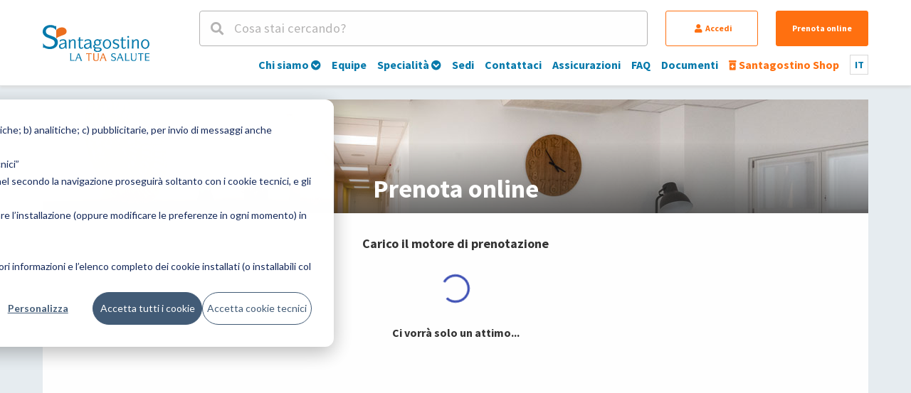

--- FILE ---
content_type: text/html; charset=UTF-8
request_url: https://www.santagostino.it/it/prenota?service=1950&doctor=864
body_size: 18330
content:
<!DOCTYPE html>
<html lang="it">

<head>
    
    <script nonce="2569808380454559">
        window.consolelog = console.log;
        window.consoledebug = console.debug;
        window.consoleinfo = console.info;
        console.log = function () {};
        console.debug = function () {};
        console.info = function () {};
        window.console = console;
    </script>

        <!-- Google Tag Manager -->
<script nonce="2569808380454559">
    (function (w, d, s, l, i) {
        w[l] = w[l] || [];
        w[l].push({'gtm.start':
                    new Date().getTime(), event: 'gtm.js'});
        var f = d.getElementsByTagName(s)[0],
                j = d.createElement(s), dl = l != 'dataLayer' ? '&l=' + l : '';
        j.async = true;
        j.src = 'https://www.googletagmanager.com/gtm.js?id=' + i + dl;
        var n=d.querySelector('[nonce]');
        n&&j.setAttribute('nonce',n.nonce||n.getAttribute('nonce'));
        f.parentNode.insertBefore(j, f);
    })(window, document, 'script', 'dataLayer', 'GTM-NPP5KGB');
</script>
<!-- End Google Tag Manager -->

        <title>Prenota online | Santagostino</title>
    <meta property="og:title" content="Prenota online" />
    <meta property="og:description"
        content="Qualità, costi accessibili, brevi tempi d&#039;attesa. La scelta di valore." />
    <meta property="og:image" content="https://cdn.santagostino-api.it/assets-sito/www/images/social.jpg">
    <meta name="description"
        content="Qualità, costi accessibili, brevi tempi d&#039;attesa. La scelta di valore." />

    <link rel="stylesheet" href="/www/css/font-awesome.css" />
    <link rel="stylesheet" href="/www/css/styles.css?v=1.1.74" />
    <meta name="viewport"
        content="width=device-width, initial-scale=1.0, user-scalable=yes">
    <link rel="icon" href="/www/favico.png?v=0.0001" />
                        <link rel="canonical"
                href="https://www.santagostino.it/it/prenota" />
                <link rel="alternate" hreflang="it"
            href="https://www.santagostino.it/it/prenota" />
        <link rel="alternate" hreflang="x-default"
            href="https://www.santagostino.it/it/prenota" />
    
    <meta content="https://www.santagostino.it/it/prenota" property="og:url" />
    <meta content="website" property="og:type" />

    <meta name="twitter:card" content="summary" />
    <meta name="twitter:site" content="@cmsantagostino" />
    <meta name="twitter:title" content="Prenota online" />
    <meta name="twitter:description"
        content="Qualità, costi accessibili, brevi tempi d&#039;attesa. La scelta di valore." />
    <meta name="twitter:image" content="https://cdn.santagostino-api.it/assets-sito/www/images/social.jpg" />

                        <meta name="robots" content="index, follow">
            
    <style>
        .list-image-async {
            background: linear-gradient(45deg, #eee, #aaa, #eee);
            background-size: 100% 1000% !important;
            animation: imageLoading 5s ease infinite;
        }

        @keyframes  imageLoading {
            0% {
                background-position: 0 0
            }

            50% {
                background-position: 0 100%
            }

            100% {
                background-position: 0 0
            }
        }
    </style>
    <meta name="csrf-token" content="HQxWjkV0Op1xJdZEtX5H7nYbeBgsGnTg14tgswKX">
    <script nonce="2569808380454559" type="text/javascript">
        let language = "it";
        let searchUrl = '/it/cerca';
        let loginRequestCaptcha = "";
        window.isDyadeaRefertiVisible = parseInt("1");
    </script>
    

    
            <!-- <script>
      !(function(f, b, e, v, n, t, s){
        if(f.fbq)
          return;
        n = f.fbq = function(){
          n.callMethod ? n.callMethod.apply(n, arguments) : n.queue.push(arguments);
        };
        if(!f._fbq)
          f._fbq = n;
        n.push = n;
        n.loaded = !0;
        n.version = "2.0";
        n.queue = [];
        t = b.createElement(e);
        t.async = !0;
        t.src = v;
        s = b.getElementsByTagName(e)[0];
        s.parentNode.insertBefore(t, s);
      })(window, document, "script", "//connect.facebook.net/en_US/fbevents.js");
      fbq("init", "831883436868325");
      fbq("init", "115042759268734");
      fbq('track', 'PageView');
    </script> -->

        <!-- Start of HubSpot Embed Code -->
                <script nonce="2569808380454559" type="text/javascript" id="hs-script-loader" async defer
            src="//js.hs-scripts.com/5477805.js"></script>
        <!-- End of HubSpot Embed Code -->
        <!-- Google Analytics -->
    <!-- New script -->
    <script nonce="2569808380454559">
        dataLayer = window.dataLayer || [];
        let objToPush = {
            'event': 'track_page',
            'site_section': 'global'
        }
        const userId = null;
        if (userId) {
            objToPush.user_id = userId;
        }
        dataLayer.push(objToPush);
    </script>
    <!--End new script -->

    <!-- Global site tag (gtag.js) - Google Analytics -->
<script nonce="2569808380454559" async src="https://www.googletagmanager.com/gtag/js?id=UA-12664642-2"></script>
<script nonce="2569808380454559">
  window.dataLayer = window.dataLayer || [];
  function gtag(){dataLayer.push(arguments);}

gtag('set', 'linker', {
  'accept_incoming': true
});

  gtag('js', new Date());

 gtag('config', 'UA-12664642-2', { 'anonymize_ip': true,'cookie_domain': 'auto' });
</script>
        <!-- END Global site tag (gtag.js) - Google Analytics -->



<style>
    .dyadea-banner-container {padding:1rem; text-align: left;}
    .dyadea-banner-container.dyadea-banner-user {margin-top:2rem; padding:0;}
    .dyadea-banner-container.dyadea-banner-location {margin-top:2rem; padding:1rem 0;}
    .dyadea-banner {width:100%; min-height:200px; border-radius:6px; padding:2rem 1.5rem 2rem 1.5rem; color:#555555;}

    .dyadea-banner-standard .dyadea-banner {background-color:#D7E9EA; filter:drop-shadow(rgba(0, 0, 0, 0.25) 4px 4px 4px);}
    .dyadea-banner-book .dyadea-banner {background-color:#D7E9EA; filter:drop-shadow(rgba(0, 0, 0, 0.25) 4px 4px 4px);}
    .dyadea-banner-location .dyadea-banner {border:1px solid #D7E9EA; background-color:#ffffff;}
    .dyadea-banner-user .dyadea-banner {border:1px solid #D7E9EA; background-color:#ffffff;}

    .dyadea-banner-logo {display:flex; justify-content:space-between;}
    .dyadea-banner-logo img {width:160px; height: auto;}
    .dyadea-banner-user .dyadea-banner-logo img {width:140px; height: auto;}
    .dyadea-banner-location .dyadea-banner-logo img {width:140px; height: auto;}

    .dyadea-banner-content {}
    .dyadea-banner-button {display:inline-block; min-width:100px; line-height:2.5rem; margin:2rem 0 2rem 0; padding-left:1rem; padding-right:1rem; border-radius:500px; border:1px solid #555;}
    .dyadea-banner-link {text-decoration:underline;}
    .dyadea-banner-user .dyadea-banner-link {text-decoration:none;}

    @media screen and (max-width:640px) {
        .dyadea-banner-close-button {display: none;}
        .dyadea-banner-logo img {width:140px;}
    }

    @media only screen and (min-width: 1192px) {
      .dyadea-banner-container.dyadea-banner-book {padding-left:0; padding-right:0;}
    }


</style>

    

    <script nonce="2569808380454559" type="module" src="https://cdn.scalapay.com/widget/v3/js/scalapay-widget.esm.js">
    </script>
    <script nonce="2569808380454559" nomodule src="https://cdn.scalapay.com/widget/v3/js/scalapay-widget.js"></script>

</head>

<body>
    

    <!-- Google Tag Manager (noscript) -->
<noscript>
   <iframe src="https://www.googletagmanager.com/ns.html?id=GTM-NPP5KGB" height="0" width="0"
      style="display:none;visibility:hidden"></iframe>
</noscript>
<!-- End Google Tag Manager (noscript) -->

        <div id="drawerCntn"></div>
    <div class="live-search-cntn padded" id="live-search-cntn">
        <div class="width-xl">
            <div class="text-xl-bold margin-top-2x color-reverse hide-m">Cerca nel sito</div>
            <div class="margin-top-1x text-s color-reverse"><span class="live-search-close"><i
                        class="fas fa-times-circle"></i> <u>Chiudi</u></span>
            </div>
            <div class="margin-top-1x live-search-input-cntn">
                <div>
                    <i class="fas fa-search subhead-l"></i>
                    <input id="headerSearch" type="text" class="text-m" autocomplete="off" placeholder="Cerca nel sito" aria-label="Cerca nel sito">
                </div>
                <button class="searchIconButton" aria-label="Cerca">
                    <span class="fas fa-search"></span>
                </button>
            </div>
            <div id="headerSearchDd">
            </div>
        </div>
    </div>
    <header class="siteHeader padded-responsive">
        <div class="width-xl clear">
            <div class="site-logo-cntn">
                <a class="logo logo-0" href="/" aria-label="Torna alla Homepage"></a>
                <a class="logo-close logo-0-close" href="/" aria-label="Torna alla Homepage"></a>
            </div>
            <div class="headerCntn">
                <div class="searchAndAction">
                    <div class="headerSearch"><i class="fas fa-search"></i> <span>Cosa stai cercando?</span></div>

                    <button id="accedi" style="display:"
                        class="hide-m button button-regular button-reverse button-secondary accedi-btn"><i
                            class="fas fa-user"></i> Accedi
                    </button>

                    <div id="user-account" class="hide-m" style="display:none">
                        <button id="goto-my-profile" class="button button-regular button-reverse button-secondary">
                            <i class="fas fa-user"></i>
                            <span class="user-account-name">
                                                            </span>
                            <div class="userbutton-menu">
                                <nav class="user-menu">
  <ul>

    <li class="text-align-left ">
      <a href="https://www.santagostino.it/it/utente" class="subhead-m"><i class="fas fa-chevron-circle-right color-primary-basic"></i>Il tuo account</a>
    </li>

    <li class="text-align-left margin-top-1x">
      <a href="https://www.santagostino.it/it/utente/profilo" class="subhead-m"><i class="fas fa-chevron-circle-right color-primary-basic"></i> Dati utente</a>
    </li>

    <li class="text-align-left margin-top-1x">
      <a href="https://www.santagostino.it/it/utente/familiari" class="subhead-m"><i class="fas fa-chevron-circle-right color-primary-basic"></i> Familiari</a>
    </li>

    <li class="text-align-left margin-top-1x">
      <a href="https://www.santagostino.it/it/utente/metodo-di-pagamento" class="subhead-m"><i class="fas fa-chevron-circle-right color-primary-basic"></i> Metodo di pagamento</a>
    </li>

    <li class="text-align-left margin-top-1x">
      <a href="https://www.santagostino.it/it/utente/preventivi" class="subhead-m"><i class="fas fa-chevron-circle-right color-primary-basic"></i> Preventivi</a>
    </li>

    <li class="text-align-left margin-top-1x">
      <a href="https://www.santagostino.it/it/utente/prenotazioni" class="subhead-m"><i class="fas fa-chevron-circle-right color-primary-basic"></i> Prenotazioni</a>
    </li>

    
    <li class="text-align-left margin-top-1x">
      <a href="https://www.santagostino.it/it/utente/referti" class="subhead-m"><i class="fas fa-chevron-circle-right color-primary-basic"></i> Referti</a>
    </li>

    <li class="text-align-left margin-top-1x">
      <a href="https://www.santagostino.it/it/utente/invoices" class="subhead-m"><i class="fas fa-chevron-circle-right color-primary-basic"></i> Fatture</a>
    </li>

    
          <li class="text-align-left margin-top-1x">
        <a href="https://www.santagostino.it/it/utente/esami-laboratorio" class="subhead-m"><i class="fas fa-chevron-circle-right color-primary-basic"></i> Esami di Laboratorio</a>
      </li>
    
    
    <li class="text-align-left margin-top-1x">
      <a href="https://www.santagostino.it/it/utente/questionari" class="subhead-m"><i class="fas fa-chevron-circle-right color-primary-basic"></i> Questionari</a>
    </li>

    

    <li class="text-align-left margin-top-1x">
      <a href="https://www.santagostino.it/it/utente/privacy" class="subhead-m"><i class="fas fa-chevron-circle-right color-primary-basic"></i> Gestione privacy e consensi</a>
    </li>





    <li class="only-menu logout-menu text-align-left margin-top-1x">
      <a href="/logout" class="subhead-m"><i class="fas fa-chevron-circle-right color-primary-basic"></i> Esci</a>
    </li>
  </ul>
</nav>
                            </div>
                        </button>
                    </div>
                    <a href="/it/prenota" class="hide-m button button-regular button-secondary">Prenota online</a>
                    <a href="#ecommerce" class="show-m button button-secondary button-reverse headerEcommerce ecommerce-goto-modal">
                        <i class="fas fa-prescription-bottle-alt icon-m"></i>
                    </a>
                    <button class="show-m button button-regular button-primary button-reverse header-resp-lang ">
                        it
                        <div class="lang-box-other-cntn">
                                                                                                <a class="lang-box-item text-xs-bold"
                                        href="/en">en</a>
                                                                                                                                                </div>
                    </button>
                    <div class="show-m header-resp-menu-btn">
                        <div class="header-resp-menu"></div>
                    </div>
                </div>
                <div class="menu">
                    <ul class="main">

                        <li >
                <a href="/it/chi-siamo">
                    <div class="show-m menu-resp-icon">
                                                    <i class="fas fa-plus-circle icon-s header-resp-submenu-open"></i>
                                            </div>
                    Chi siamo
                                            <i class="fas fa-chevron-circle-down icon-xxs hide-m"></i>
                                    </a>
        
                    <div class="menu-sublevel-cntn">
                <div class="menu-sublevel-bg">
                    <ul class="menu-sublevel width-xl">
                                                    <li><a href="/it/chi-siamo">Chi siamo</a></li>
                                                    <li><a href="/it/direzione-sanitaria">Direzione Sanitaria</a></li>
                                                    <li><a href="/it/staff-amministrativo">Le persone</a></li>
                                                    <li><a href="/it/qualita">Qualità</a></li>
                                                    <li><a href="/it/iscriviti-alla-newsletter">Iscriviti alla nostra newsletter</a></li>
                                                    <li><a href="/it/annual-report">Annual Report</a></li>
                                                    <li><a href="/it/lavora-con-noi">Lavora con noi - Staff</a></li>
                                                    <li><a href="/it/lavora-con-noi-professionisti">Lavora con noi - Professionisti</a></li>
                                                    <li><a href="/it/news">News</a></li>
                                                    <li><a href="/it/rassegna-stampa">Rassegna stampa</a></li>
                                                    <li><a href="">Santagostinopedia</a></li>
                                                    <li><a href="/it/come-posso-aiutarla">&quot;Come posso aiutarla?&quot;</a></li>
                                                    <li><a href="/it/tesi-di-laurea">Tesi di laurea</a></li>
                                            </ul>
                </div>
            </div>
                </li>
                        <li >
                <a href="/it/equipe">
                    <div class="show-m menu-resp-icon">
                                                    <i class="fas fa-square icon-s"></i>
                                            </div>
                    Equipe
                                    </a>
        
                </li>
                        <li >
                <a href="/it/specialita-e-ambulatori">
                    <div class="show-m menu-resp-icon">
                                                    <i class="fas fa-plus-circle icon-s header-resp-submenu-open"></i>
                                            </div>
                    Specialità
                                            <i class="fas fa-chevron-circle-down icon-xxs hide-m"></i>
                                    </a>
        
                    <div class="menu-sublevel-cntn">
                <div class="menu-sublevel-bg">
                    <ul class="menu-sublevel width-xl">
                                                    <li><a href="/it/specialita/allergologia">Allergologia</a></li>
                                                    <li><a href="/it/psiche">Psicoterapia e psichiatria</a></li>
                                                    <li><a href="/it/specialita/cardiologia">Cardiologia</a></li>
                                                    <li><a href="/it/specialita/dermatologia">Dermatologia</a></li>
                                                    <li><a href="/it/specialita/radiologia">Radiologia</a></li>
                                                    <li><a href="/it/specialita/esami-del-sangue">Esami del sangue</a></li>
                                                    <li><a href="/it/specialita/fisioterapia-e-riabilitazione">Fisioterapia e riabilitazione</a></li>
                                                    <li><a href="/it/specialita/ginecologia-e-ostetricia">Ginecologia</a></li>
                                                    <li><a href="/it/specialita/medicina-estetica">Medicina estetica</a></li>
                                                    <li><a href="/it/specialita/oculistica">Oculistica</a></li>
                                                    <li><a href="/it/specialita/odontoiatria-e-ortodonzia">Odontoiatria e ortodonzia</a></li>
                                                    <li><a href="/it/specialita/urologia">Urologia</a></li>
                                                    <li><a href="/it/specialita/vaccini-e-medicina-del-viaggio">Vaccini e medicina del viaggio</a></li>
                                                    <li><a href="/it/specialita-e-ambulatori">VEDI TUTTE</a></li>
                                            </ul>
                </div>
            </div>
                </li>
                        <li >
                <a href="/it/sedi">
                    <div class="show-m menu-resp-icon">
                                                    <i class="fas fa-square icon-s"></i>
                                            </div>
                    Sedi
                                    </a>
        
                </li>
                        <li >
                <a href="/it/contatti">
                    <div class="show-m menu-resp-icon">
                                                    <i class="fas fa-square icon-s"></i>
                                            </div>
                    Contattaci
                                    </a>
        
                </li>
                        <li >
                <a href="/it/convenzioni">
                    <div class="show-m menu-resp-icon">
                                                    <i class="fas fa-square icon-s"></i>
                                            </div>
                    Assicurazioni
                                    </a>
        
                </li>
                        <li >
                <a href="/it/faq">
                    <div class="show-m menu-resp-icon">
                                                    <i class="fas fa-square icon-s"></i>
                                            </div>
                    FAQ
                                    </a>
        
                </li>
                        <li >
                <a href="/it/documenti">
                    <div class="show-m menu-resp-icon">
                                                    <i class="fas fa-square icon-s"></i>
                                            </div>
                    Documenti
                                    </a>
        
                </li>
    
    <li>
        <a href="#ecommerce" class="color-secondary-basic ecommerce-goto-modal">
            <div class="show-m menu-resp-icon color-secondary-basic">
                <i class="fas fa-prescription-bottle-alt icon-s"></i>
            </div>
            <span class="color-secondary-basic">
                <i class="fas fa-prescription-bottle-alt icon-xxs hide-on-mobile"></i>
                Santagostino Shop
            </span>
        </a>
    </li>

    <li class="lang-box hide-m text-xs-bold">
        it
        <div class="lang-box-other-cntn">
                                                <a class="lang-box-item text-xs-bold" href="/en">en</a>
                                                                </div>
    </li>

</ul>

                </div>
            </div>

        </div>
        <div class="show-m header-resp-buttons">
            <button style="display:" id="accedi-resp"
                class="button button-regular fixed-height button-reverse button-secondary accedi-btn accedi-btn-resp">Accedi
            </button>
            <button style="display:none" id="goto-my-profile-resp"
                class="button button-regular fixed-height button-reverse button-secondary goto-my-profile-resp">
                <i class="fas fa-user"></i>
                <span class="user-account-name">
                                    </span>
            </button>
            <a href="/it/prenota" class="button button-regular fixed-height button-secondary">Prenota online</a>
        </div>
    </header>


<div class="width-xl padding-bottom-2x pageCntn font-m margin-bottom-1x ">
      <div class="figure-xs reserve-img">
    <div class="text-xl-bold figure-xs text-align-center padding-bottom-1x">Prenota online</div>
  </div>
      <style>
      .coronavirus-alert {
        padding: 1rem;
        border: 1px solid #f1828d;
      }

      .coronavirus-alert .fas {
        color: rgba(241, 130, 141, 1);
        margin-right: 6px;
      }

      .coronavirus-alert .accedi-btn,
      .coronavirus-alert .phone,
      .coronavirus-alert a {
        text-decoration: underline;
        cursor: pointer;
      }

      .testAlert {
        padding: 1rem;
        border: 1px solid #5aaafa;
      }

      .page2col-left .testAlertContainer {
        max-width: 100% !important;
        padding-left: 0 !important;
        padding-right: 0 !important;
        margin-bottom: 2rem !important;
      }


      .testAlert {
        padding: 1rem;
        border: 1px solid #5aaafa;
      }

      .page2col-left .testAlertContainer {
        max-width: 100% !important;
        padding-left: 0 !important;
        padding-right: 0 !important;
        margin-bottom: 2rem !important;
      }
    </style>

    

    <div id="res-session-timeout-modal" class="modal">
      <div class="queueAlert" style="text-align: center">
        <div class="margin-top-1x margin-bottom-1x"><i
            class="fas fa-frown-open queueAlert-icon color-primary-variant"></i></div>
        <h2 class="text-m-bold">sessione scaduta</h2>
        <div class="text-xs width-xxs margin-bottom-4x">
          <div class="margin-top-2x">
            È passato troppo tempo e la tua sessione di prenotazione è scaduta<br/>
            Puoi cominciarne una nuova cliccando sul bottone qui sotto.
          </div>
        </div>
        <button class="button button-regular button-primary" id="res-confirmation-btn" style="margin: 0 auto"><i class="fas fa-sync-alt"></i> Vai alla prenotazione
        </button>
        <script nonce="2569808380454559">
          document.addEventListener('DOMContentLoaded', function() {
            $(document.body).on("click","#res-confirmation-btn",function(){
              window.location.reload();
            });
          });
        </script>
      </div>
    </div>

    <div class="width-s padded margin-top-2x">
        
              <div id="prenota">
          <style>
            .MuiCircularProgress-root {
              display: inline-block;
              line-height: 1;
            }

            .MuiCircularProgress-static {
              transition: transform 300ms cubic-bezier(0.4, 0, 0.2, 1) 0ms;
            }

            .MuiCircularProgress-indeterminate {
              animation: mui-progress-circular-rotate 1.4s linear infinite;
              animation-name: MuiCircularProgress-keyframes-mui-progress-circular-rotate;
            }

            .MuiCircularProgress-colorPrimary {
              color: #3f51b5;
            }

            .MuiCircularProgress-colorSecondary {
              color: #f50057;
            }

            .MuiCircularProgress-circle {
              stroke: currentColor;
            }

            .MuiCircularProgress-circleStatic {
              transition: stroke-dashoffset 300ms cubic-bezier(0.4, 0, 0.2, 1) 0ms;
            }

            .MuiCircularProgress-circleIndeterminate {
              animation: mui-progress-circular-dash 1.4s ease-in-out infinite;
              animation-name: MuiCircularProgress-keyframes-mui-progress-circular-dash;
              stroke-dasharray: 80px, 200px;
              stroke-dashoffset: 0px;
            }

            @keyframes  MuiCircularProgress-keyframes-mui-progress-circular-rotate {
              100% {
                transform: rotate(360deg);
              }
            }

            @keyframes  MuiCircularProgress-keyframes-mui-progress-circular-dash {
              0% {
                stroke-dasharray: 1px, 200px;
                stroke-dashoffset: 0px;
              }

              50% {
                stroke-dasharray: 100px, 200px;
                stroke-dashoffset: -15px;
              }

              100% {
                stroke-dasharray: 100px, 200px;
                stroke-dashoffset: -125px;
              }
            }

            .MuiCircularProgress-circleDisableShrink {
              animation: none;
            }
          </style>
          <div class="prenota-loading">
            <div class="text-m-bold margin-bottom-2x">Carico il motore di prenotazione</div>
            <div class="MuiCircularProgress-root MuiCircularProgress-colorPrimary MuiCircularProgress-indeterminate" style="width: 40px; height: 40px;" role="progressbar">
              <svg class="MuiCircularProgress-svg" viewBox="22 22 44 44">
                <circle class="MuiCircularProgress-circle MuiCircularProgress-circleIndeterminate" cx="44" cy="44" r="20.2" fill="none" stroke-width="3.6"></circle>
              </svg>
            </div>
            <div class="text-s-bold margin-top-2x">Ci vorrà solo un attimo...</div>
          </div>
        </div>
          </div>
          <div id="drawer"></div>
</div>

<div id="login-mountpoint"></div>


<footer class="siteFooter padding-top-1x padding-bottom-2x padded-responsive">
    <div class="width-xl text-xxs row divided break-m">
  <div class="col col-2 margin-bottom-2x sitefooter-logo">
    <a href="/" style="display:block; float:none;"><img src="https://cdn.santagostino-api.it/assets-sito/www/images/logo.svg?v=20201005" alt="Santagostino – La tua salute"></a>
    <a href="https://www.unipol.com/it/la-nostra-identita/corporate-profile" target="_blank" style="display:block; float:none;" class="margin-top-2x"><img style="width:70px; height:auto;" src="https://cdn.santagostino-api.it/assets-sito/img/135427/orig.webp" alt="Gruppo Unipol"></a>
    <a href="https://www.centrimedicidyadea.it" target="_blank" style="display:block; float:none;" class="margin-top-1x"><img style="width:70px; height:auto;" src="https://cdn.santagostino-api.it/assets-sito/www/images/logo-dyadea.svg" alt="Santagostino e Dyadea – Insieme per la tua salute"></a>
  </div>
  <div class="col col-9 off-1">
    <p class="margin-bottom-1x"><b>Santagostino - La Tua Salute</b> è una rete di poliambulatori specialistici presenti in <b>Lombardia, Emilia Romagna, Lazio e Liguria</b>. È aperto da lunedì a sabato con orario continuato. Offre visite specialistiche, psicoterapia, fisioterapia, odontoiatria, radiologia e diagnostica per immagini, day surgery.</p>

    <p class="margin-bottom-1x">
      Centro Medico Santagostino<br>
      t. <a href="tel:+390289701701">02 89701701</a> • f. 02 89701703<br>
      <i>Sede legale</i>: Società e Salute SpA, via Temperanza 6, 20127 Milano • P.IVA: 03740811207, CF: 05128650966 • REA n. 1798600 • Capitale sociale Euro 2.423.893,30 i.v.<br>
      Società unipersonale soggetta all'attività di direzione e coordinamento di Unipol S.p.A. e facente parte del Gruppo Assicurativo Unipol iscritto all'Albo delle società capogruppo al n. 046<br>
      <br>
      <a href="/direzione-sanitaria">Direzione sanitaria</a><br>

    </p>
    <p class="margin-bottom-3x">
      <a href="/privacy">Privacy (utenti)</a> •
      <a href="/privacy-pazienti">Privacy (pazienti)</a> •
      <a href="/termini-e-condizioni-generali">Termini e condizioni</a> •
      <a href="/accessibilita">Accessibilità</a> •
      <a href="/servizi-prodotti-termini-condizioni">Santagostino Servizi e Prodotti (Termini e condizioni)</a> •
      <a href="/codice-etico">Whistleblowing e Modello di Organizzazione, Gestione e Controllo</a> •
      <a href="/cookie-policy">Cookies</a> •
      <a href="/copyright">Copyright</a> •
      <a href="/contatti-la-stampa">Contatti per la stampa</a>
    </p>
  </div>
</div>

<style>
  .medicalchat-box,
  .medicalchat-dossier-banner {
    display: none;
  }
</style>

    
          <div id="pricer-info-modal" class="modal">
        <div class="body-text-block text-xs">
<h4 class="text-s-bold">Quanto costa una visita?</h4>
<p>Il costo per una visita specialistica può variare, ma il range di prezzo è sempre indicato sul nostro sito durante la fase di prenotazione in maniera trasparente.</p>

<h4 class="text-s-bold">Da cosa dipende il prezzo delle prestazioni?</h4>
<p>Il prezzo varia in base alla disponibilità del medico. Più appuntamenti sono prenotati con un medico, più alto sarà il prezzo. Il prezzo massimo per ogni prestazione è calcolato sempre con l’obiettivo di mantenere accessibili le nostre prestazioni.</p>

<h4 class="text-s-bold">Se pago meno, la visita sarà di qualità inferiore?</h4>
<p>No, il prezzo non è legato alla qualità della visita né all’esperienza del professionista. Puoi sempre consultare le recensioni dei medici sul nostro sito per avere ulteriori informazioni sui nostri professionisti.</p>

<h4 class="text-s-bold">Perché utilizzate questo sistema di prezzi?</h4>
<p>Utilizziamo il prezzo variabile per garantire i nostri servizi a più pazienti e per retribuire adeguatamente i nostri medici.</p>
</div>
      </div>
    
    <div id="ecommerce-goto" class="modal">
  <div class="color-secondary-basic padding-bottom-1x">
    <i class="fad fa-prescription-bottle-alt icon-m"></i>
  </div>
  <div class="text-m padding-bottom-1x">
    Ciao, stai per essere reindirizzat* a <b>Santagostino Shop</b>, dove potrai acquistare prodotti per la tua salute.
  </div>

  <div class="ecommerce-modal-btn-ctn">
    <button class="button button-primary button-regular ecommerce-ok-modal">
		  Confermo
		</button>
    <button class="button button-primary button-reverse button-regular ecommerce-ko-modal">
		  Annulla
		</button>
  </div>
</div>;
</footer>

<script nonce="2569808380454559" type="application/javascript" src="https://www.santagostino.it/www/js/manifest.js?v=1.1.74"></script>
<script nonce="2569808380454559" type="application/javascript" src="https://www.santagostino.it/www/js/vendor.js?v=1.1.74"></script>
<script nonce="2569808380454559" type="application/javascript" src="https://www.santagostino.it/www/js/common.js?v=1.1.74"></script>

<script nonce="2569808380454559" type="application/javascript" src="https://www.santagostino.it/js/components/login.js?v=1.1.74"></script>
<script nonce="2569808380454559" type="application/javascript" src="https://www.santagostino.it/js/pages/faq.js?v=1.1.74"></script>


<script nonce="2569808380454559" type="text/javascript">
  const utmDrawerParams = "";
  const utmSearchParams = "";
  const utmButtonParams = "";
  const utmSearcherParams = "";

  window.isMobile = false;
  window.skip_ndr = true;
  window.skip_nr = false;
  window.flashmessage = null;
  window.email_under_verification = false;

  var loggedIn = 0;
  var validated = 0;
  var userInfo = null;
  var loginSuspension = 0;
  var registrationSuspension = 0;
  var loginSuspensionHtml = "<div class=\"boxed-box text-s\"> <span> <div class=\" margin-bottom-2x\"><i class=\"fas fa-cogs icon-l color-secondary-basic\"></i></div> <div class=\"text-m margin-bottom-2x\">Manutenzione straordinaria</div> <div class=\"text-xs body-text-block\"> <p>Stiamo eseguendo degli interventi di manutenzione straordinaria. Alcuni servizi online non sono attivi. Torneranno disponibili al più presto.</p> </div> <div class=\"margin-top-1x text-xs\">Ci scusiamo per il disagio.<br>Grazie!</div> </span> </div>";
  var registrationSuspensionHtml = "<div class=\"boxed-box text-s\"> <span> <div class=\" margin-bottom-2x\"><i class=\"fas fa-cogs icon-l color-secondary-basic\"></i></div> <div class=\"text-m margin-bottom-2x\">Manutenzione straordinaria</div> <div class=\"text-xs body-text-block\"> <p>Stiamo eseguendo degli interventi di manutenzione straordinaria. Alcuni servizi online non sono attivi. Torneranno disponibili al più presto.</p> </div> <div class=\"margin-top-1x text-xs\">Ci scusiamo per il disagio.<br>Grazie!</div> </span> </div>";
  var userAreasDisabledHtml = "<div class=\"boxed-box text-s\"> <span> <div class=\" margin-bottom-2x\"><i class=\"fas fa-cogs icon-l color-secondary-basic\"></i></div> <div class=\"text-m margin-bottom-2x\">Manutenzione straordinaria</div> <div class=\"text-xs body-text-block\"> <p>Stiamo eseguendo degli interventi di manutenzione straordinaria. Alcuni servizi online non sono attivi. Torneranno disponibili al più presto.</p> </div> <div class=\"margin-top-1x text-xs\">Ci scusiamo per il disagio.<br>Grazie!</div> </span> </div>";
  var blacklistWarningReservation = "";
  var serviceUnavailableText = "<div class=\"text-xs margin-top-1x margin-bottom-1x\"> <div class=\"fad fa-calendar-times icon-s\"></div> Questa prestazione non è al momento disponibile al Santagostino. Tornerà prenotabile al più presto. </div>";
  var prescriptionNeededHTML = "La prescrizione per questa prestazione è obbligatoria";
  var prescriptionNotNeededHTML = "Non è richiesta la prescrizione per questa prestazione";
  var prescriptionRecommendedHTML = "La prescrizione per questa prestazione è consigliata, ma non obbligatoria";
  var notRescindableOnlineHtml = "";
  var disableOneClickPayment  = 0;
  var isScalapayEnabled  = 0;
  var contactButtonEnabled  = 1;
  
  const register = true;
  const login = true;
  const captchaHandler = { register, login };
  
  var insuranceReservationHtml = "<div class=\"text-xs\"> <b>Hai scelto di prenotare con un’assicurazione</b><br> Il prezzo finale, così come la quota a tuo carico, saranno determinate in base alla tua polizza. <b>Se il giorno dell\'appuntamento non userai l\'assicurazione, verrà applicata la tariffa privata prevista</b>. </div>";
  var blacklistButtonMessage = "<style> .mustpay {} </style> <div class=\"mustpay\" data-cy=\"blacklist-button-info-message\"> <div class=\"fad fa-exclamation-circle icon-xs margin-top-1x color-red\"></div> <div class=\"text-xs-bold margin-top-half\">OUCH! Non puoi prenotare senza prima pagare</div> <div class=\"text-xs\">Il sistema ha registrato una tua prenotazione senza accettazione. Vuol dire che hai prenotato ma non sei mai venuto in sede oppure che hai disdetto nella stessa giornata dell’appuntamento. Questa volta, per prenotare devi pagare in anticipo altrimenti la prenotazione verrà disdetta automaticamente e non potremo erogare la prestazione. Se devi disdire o spostare un appuntamento, ricordati di farlo nei termini previsti dalla <a href=\"/termini-e-condizioni-generali\" target=\"_blank\" style=\"text-decoration:underline;\">nuova policy</a>.</div> </div>";
  var pricerEnabled = "1";
  var dyadeaLocationHtml = "";
  var dyadeaErrorLoginHTML = "<style> .dyadea-login {display:flex; flex-direction: row; align-items: start; margin-bottom:1rem; padding:1rem; border:1px solid #cccccc;} .dyadea-login img {width:88px; height: auto; margin-right:1rem; margin-top:6px;} @media screen and (max-width:500px) { .dyadea-login {display:block;} } </style> <div class=\"dyadea-login\"> <img src=\"https://santagostino.it/www/images/logo-dyadea.svg\" class=\"margin-bottom-1x\" /> <div class=\"dyade-login-text text-xs\">Centri Medici Dyadea e Santagostino si sono uniti. Sei paziente Dyadea e non hai ancora un profilo sul sito Santagostino? <strong>Puoi usare le tue credenziali Dyadea (numero di telefono e password) per accedere</strong>. Se non le ricordi non preoccuparti: clicca su “Hai dimenticato la password?” qui sotto.</div> </div>";
  var serviceNoAgendasHTML = "<div class=\"text-xs\"><i class=\"fas fa-info-circle\"></i> Contattaci per verificare la disponibilità della prestazione nella tua area</div>";
  var nextSearchTimeSpan = "2";
</script>

  <script nonce="2569808380454559" type="application/javascript" src="https://www.santagostino.it/js/pages/queue.js"></script>
  <script nonce="2569808380454559">
    const paypalDeviceData = null;
    var locationCashlessHTML = '<div style=\"font-style:italic;\">Questa è una sede <b>cashless, senza contanti</b>. Se non sei ancora paziente smart, potrai comunque pagare dopo la visita con carta di credito o di debito.</div>';
    var locationDesklessHTML = '<div style=\"font-style:italic;\">Questa è una sede senza personale di desk.<br>Quando arrivi, accomodati in sala d\'attesa: ti chiameremo quando sarà il tuo turno.</div>';
    var locationApriportaHTML = '<div style=\"font-style:italic;\">Potrai accedere alla sede in autonomia, senza suonare il campanello. Poco prima della visita <b>riceverai un sms</b> con un link. <b>Clicca sul link per aprire la porta</b>.</div>';
  </script>

      <script nonce="2569808380454559">
      var queueTimeout = 2;
      var resPrescriptionGV = "<div class=\"icon-xl color-red margin-bottom-1x\" data-cy=\"prescription-warning\"><span class=\"fad fa-files-medical\"></span></div> <div class=\"text-m-bold margin-bottom-2x\"> Prescrizione obbligatoria </div> <div class=\"body-text-block text-xs\" style=\"text-align:left;\"> <p>Per questa prestazione è <b>necessaria una prescrizione medica</b>, anche su un foglio semplice, purché <b>firmata dal medico</b>. </p> <p>Portala con te il giorno dell’appuntamento: senza prescrizione, <b>non potremo procedere con l’erogazione</b>.</p> </div>";
      var context = {"area":[{"id":9784,"slug":"milano-monza-e-dintorni","lang":"it","baseurl":"area","subheader":"Area","title":"Milano, Monza e dintorni","content2":null,"content1":null,"content":null,"order":null,"sorter_explode_type":"1","img":9802,"code":"area","icon":"fas fa-map-marker-al","view_path":"www","imgExt":"jpg","locations":"3419,3420,3421,3422,3423,3424,3426,3427,3428,3429,3430,3431,3432,3433,3435,3436,3439,3440,3441,3443,15551,64681,64682,79212,80891,85889,85890,91013,93376,94700,117736,118023,122125,126897,128130,128279,129306,132246,133730","thumbImg":"https:\/\/cdn.santagostino-api.it\/assets-sito\/img\/9802\/thumb.webp","_prevdata":{"id":9784}},{"id":9815,"slug":"area-bologna","lang":"it","baseurl":"area","subheader":"Area","title":"Bologna e Imola","content2":null,"content1":null,"content":null,"order":null,"sorter_explode_type":"1","img":131484,"code":"area","icon":"fas fa-map-marker-al","view_path":"www","imgExt":"png","locations":"129295,129307,129294,129293,129292,3434","thumbImg":"https:\/\/cdn.santagostino-api.it\/assets-sito\/img\/131484\/thumb.webp","_prevdata":{"id":9815}},{"id":15453,"slug":"bergamo-e-dintorni","lang":"it","baseurl":"area","subheader":"Area","title":"Bergamo e dintorni","content2":null,"content1":null,"content":null,"order":null,"sorter_explode_type":"1","img":72879,"code":"area","icon":"fas fa-map-marker-al","view_path":"www","imgExt":"png","locations":"15550","thumbImg":"https:\/\/cdn.santagostino-api.it\/assets-sito\/img\/72879\/thumb.webp","_prevdata":{"id":15453}},{"id":81647,"slug":"roma","lang":"it","baseurl":"area","subheader":"Area","title":"Roma","content2":null,"content1":null,"content":null,"order":null,"sorter_explode_type":"1","img":129505,"code":"area","icon":"fas fa-map-marker-al","view_path":"www","imgExt":"jpg","locations":"128295,117734,117735,64680","thumbImg":"https:\/\/cdn.santagostino-api.it\/assets-sito\/img\/129505\/thumb.webp","_prevdata":{"id":81647}},{"id":125815,"slug":"busto-arsizio-area","lang":"it","baseurl":"area","subheader":"Area","title":"Busto Arsizio","content2":null,"content1":null,"content":null,"order":null,"sorter_explode_type":"1","img":9802,"code":"area","icon":"fas fa-map-marker-al","view_path":"www","imgExt":"jpg","locations":"123775","thumbImg":"https:\/\/cdn.santagostino-api.it\/assets-sito\/img\/9802\/thumb.webp","_prevdata":{"id":125815}},{"id":137488,"slug":"liguria","lang":"it","baseurl":"area","subheader":"Area","title":"Liguria","content2":null,"content1":null,"content":null,"order":null,"sorter_explode_type":"1","img":137501,"code":"area","icon":"fas fa-map-marker-al","view_path":"www","imgExt":"png","locations":"129296","thumbImg":"https:\/\/cdn.santagostino-api.it\/assets-sito\/img\/137501\/thumb.webp","_prevdata":{"id":137488}},{"id":"vc","title":"Online (prestazioni da remoto)"}],"locations":[],"services":[],"specanddec":[],"doctors":[],"allWarnings":[{"id":118701,"slug":"","lang":"it","social_title":"pop up - area articolare","social_summary":"Non hai la prescrizione? Clicca qui","active":2,"code":"warning","view_path":"www","baseurl":"warning","title":"pop up - area articolare","description":null,"content":"<div class=\"body-text-block\"><em>Non hai la prescrizione? <a class=\"button-custom-log\" href=\"..\/..\/non-hai-la-prescrizione-arti\" target=\"_blank\" rel=\"noopener\" data-log=\"prescription-warning-link\">Clicca qui<\/a><\/em><\/div>","location":"prescription-popup","forward":null,"cancel":null,"warning_service":"2857,2879,2890,2899,2903,2904,2905,2906,2907,2908,2909,2910,2911,2912,2913,2914,2915,2916,2917,2922,2923,2925,2927,2928,2929,3024,3025,3026,3027,3028,3031,3032,3039,3043,3044,3045,3047,3048,3049,3050,3051,3052,3053,3055,3056,3057,3058,3059,3060,3061,3062,3063,3064,3066,3067,3068,3069,3070,3071,3072,3073,3074,3075,3077,3078,3079,3080,3081,3082,3083,3084,3089,3099,3110,3121,3132,3140,3141,3142,3143,3144,3145,3146,3147,3148,3149,3150,3151,3152,3154,3155,3156,3158,3159,3160,3161,94297,99885","_prevdata":{"id":118701}},{"id":119095,"slug":"","lang":"it","social_title":"pop up - area body","social_summary":"","active":2,"code":"warning","view_path":"www","baseurl":"warning","title":"pop up - area body","description":null,"content":"<div class=\"body-text-block\"><em>Non hai la prescrizione? <a class=\"button-custom-log\" href=\"..\/non-hai-la-prescrizione-body\" target=\"_blank\" rel=\"noopener\" data-log=\"prescription-warning-link\">Clicca qui<\/a><\/em><\/div>","location":"prescription-popup","forward":null,"cancel":null,"warning_service":"2868,2926,2934,2937,3038,3040,3085,3134,3135,9951,79270,80890,107547","_prevdata":{"id":119095}},{"id":119096,"slug":"","lang":"it","social_title":"pop up - area neuro","social_summary":"","active":2,"code":"warning","view_path":"www","baseurl":"warning","title":"pop up - area neuro","description":null,"content":"<div class=\"body-text-block\"><em>Non hai la prescrizione? <a class=\"button-custom-log\" href=\"..\/..\/non-hai-la-prescrizione-neuro\" target=\"_blank\" rel=\"noopener\" data-log=\"prescription-warning-link\">Clicca qui<\/a><\/em><\/div>","location":"prescription-popup","forward":null,"cancel":null,"warning_service":"2900,2901,2902,2919,2920,2921,2924,2930,2931,2935,2936,3042,3054,3065,3076,3088,3130,3131,3133,3137,3138,3139,3157,3163,3164,15392,94296,94298","_prevdata":{"id":119096}},{"id":121078,"slug":"","lang":"it","social_title":"Pop-onde d'urto fisiatriche","social_summary":"Il pop-up vuole ricordare che oltre alla prescrizione, serve munirsi di immagini.\u00a0","active":2,"code":"warning","view_path":"www","baseurl":"warning","title":"pop-onde d'urto fisiatriche","description":"<p>Il pop-up vuole ricordare che oltre alla prescrizione, serve munirsi di immagini.&nbsp;<\/p>","content":"<div class=\"body-text-block\"><em> Per questa prestazione &egrave; obbligatorio anche portare con s&eacute; <strong>un esame radiologico (Ecografia, Risonanza Magnetica o Radiografia)<\/strong> del segmento corporeo da trattare. <\/em><\/div>","location":"prescription-popup","forward":null,"cancel":null,"warning_service":"2129","_prevdata":{"id":121078}},{"id":121079,"slug":"","lang":"it","social_title":"pop-up derma secondo livello","social_summary":"Il pop-up puntualizza che la prescrizione deve essere di un dermatologo","active":2,"code":"warning","view_path":"www","baseurl":"warning","title":"pop-up derma secondo livello","description":"<p>Il pop-up puntualizza che la prescrizione deve essere di un dermatologo<\/p>","content":"<div class=\"body-text-block\"><em> Attenzione: l'esame deve essere stato prescritto da uno specialista in <strong>dermatologia<\/strong>.<\/em><\/div>","location":"prescription-popup","forward":null,"cancel":null,"warning_service":"1960,1986","_prevdata":{"id":121079}},{"id":122811,"slug":"","lang":"it","social_title":"Avviso: la prestazione che hai selezionato \u00e8 per apparato ripriduttivo femminile","social_summary":"Avviso che invita a prenotare il corrispettivo urologico di una prestaizone ostetrica nel caso il paziente abbia apparato ripdoduttivo maschile","active":2,"code":"warning","view_path":"www","baseurl":"warning","title":"Avviso: la prestazione che hai selezionato \u00e8 per apparato ripriduttivo femminile","description":"<p>Avviso che invita a prenotare il corrispettivo urologico di una prestaizone ostetrica nel caso il paziente abbia apparato ripdoduttivo maschile<\/p>","content":"<div class=\"body-text-block text-xs\">\r\n<p>Questa prestazione verr&agrave; svolta da <strong>un'ostetrica<\/strong>, una professionista sanitaria specializzata nell'<strong>apparato riproduttivo femminile<\/strong>.<\/p>\r\n<p>Qualora avessi necessit&agrave; di svolgere questa prestazione con riferimento <strong>all'apparato riproduttivo maschile<\/strong>, cerca e prenota la prestazione con la specifica \"<strong>Urologia<\/strong>\" nel nome.<\/p>\r\n<\/div>","location":"service-select","forward":"Procedi","cancel":"Annulla","warning_service":"3378,118996,118999,119002,119005,119011,119015,119016","_prevdata":{"id":122811}},{"id":127393,"slug":"","lang":"it","social_title":"Avviso boxino blu: non diamo pi\u00f9 il CD","social_summary":"Le immagini radiologiche e il referto possono essere visualizzati online tramite il dossier clinico, senza la necessit\u00e0 di recarsi in sede per il ritiro.","active":2,"code":"warning","view_path":"www","baseurl":"warning","title":"Avviso boxino blu: non diamo pi\u00f9 il CD","description":null,"content":"<p><strong>Dove posso trovare le immagini radiologiche e il referto?<\/strong> <br \/>Una volta pronte, troverai le immagini radiologiche e il referto solamente online, nella tua area referti. Non avrai bisogno di tornare in sede per ritirarle.<\/p>\r\n<p>SOLO per la sede di Bologna Via Larga il CD sar&agrave; consegnato al termine dell' esecuzione dell'esame.<\/p>","location":"service-notes","forward":null,"cancel":null,"warning_service":"1455,1456,1457,1461,1462,1463,1464,1465,1466,1467,1468,1469,1470,2051,2052,2489,2490,2491,2853,2854,2855,2856,2857,2858,2859,2860,2861,2862,2863,2864,2865,2866,2867,2868,2869,2870,2871,2872,2873,2874,2875,2876,2877,2878,2879,2880,2881,2882,2883,2884,2885,2886,2887,2888,2889,2890,2891,2892,2893,2919,2940,3021,3023,3024,3025,3026,3027,3028,3029,3030,3031,3032,3033,3034,3035,3036,3037,3038,3039,3040,3041,3042,3043,3044,3045,3046,3047,3048,3049,3050,3051,3052,3053,3054,3055,3056,3057,3058,3059,3060,3061,3062,3063,3064,3065,3066,3067,3068,3069,3070,3088,3089,3090,3091,3092,3093,3094,3095,3096,3097,3098,3099,3100,3101,3102,3103,3104,3105,3106,3107,3108,3109,3110,3111,3112,3113,3114,3115,3116,3117,3118,3119,3120,3121,3122,3123,3124,3125,3126,3127,3128,3129,3130,3131,3132,3133,3134,3135,3136,3137,3138,3139,3140,3141,3142,3143,3144,3145,3146,3147,3148,3149,3150,3151,3152,3153,3154,3155,3156,3157,3158,3159,3160,3161,3162,3163,3164,79270,80890,107547,115117,115118,115858,126141","_prevdata":{"id":127393}},{"id":127397,"slug":"","lang":"it","social_title":"Test","social_summary":"","active":0,"code":"warning","view_path":"www","baseurl":"warning","title":"Test","description":null,"content":"<p>PROVA<\/p>","location":"service-notes","forward":null,"cancel":null,"warning_service":"2312","_prevdata":{"id":127397}},{"id":127457,"slug":"","lang":"it","social_title":"TEST 2","social_summary":"Per indirizzare alla prenotazione corretta della prestazione solo per traumi recenti","active":2,"code":"warning","view_path":"www","baseurl":"warning","title":"Visita Traumatologica (primo intervento)","description":"<p>Per indirizzare alla prenotazione corretta della prestazione solo per traumi recenti<\/p>","content":"<p><strong>Attenzione<\/strong>: la prestazione NON &egrave; indicata per traumi presenti gi&agrave; da molto tempo, si prendono in carico <strong>traumi recenti di max 1 settimana<\/strong>.<\/p>","location":"service-select","forward":"Procedi","cancel":"Annulla","warning_service":"127124","_prevdata":{"id":127457}},{"id":127623,"slug":"","lang":"it","social_title":"Misura macchina RMN aperta (no bobina)","social_summary":"","active":0,"code":"warning","view_path":"www","baseurl":"warning","title":"Misura macchina RMN aperta (no bobina)","description":null,"content":"<p>Peso massimo lettino: 200 kg<\/p>","location":"service-notes","forward":null,"cancel":null,"warning_service":"125787,126142,126143,126145,126146,126147,126148,126149,126150,126152,126153,126154,126155,126156,126157","_prevdata":{"id":127623}},{"id":127624,"slug":"","lang":"it","social_title":"Misura macchina RMN aperta (bobina)","social_summary":"","active":0,"code":"warning","view_path":"www","baseurl":"warning","title":"Misura macchina RMN aperta (bobina)","description":null,"content":"<p>La bobina &egrave; di tipo rigido ed ha una circonferenza interna di 130 cm.<\/p>\r\n<p>Per misure superiori o di poco inferiori a questo valore &egrave; consigliato prenotare la stessa prestazione ad alto campo.<\/p>\r\n<p>Peso massimo lettino: 200 kg<\/p>","location":"service-notes","forward":null,"cancel":null,"warning_service":"126141,126144","_prevdata":{"id":127624}},{"id":127625,"slug":"","lang":"it","social_title":"Misura macchina RMN alto campo no MDC","social_summary":"","active":2,"code":"warning","view_path":"www","baseurl":"warning","title":"Misura macchina RMN alto campo no MDC","description":null,"content":"<p>Diametro tubo: Susa, San Siro, Cenisio e Bologna via Larga: 70 cm; Corvetto: 60 cm<\/p>\r\n<p>Peso massimo lettino: Susa e San Siro: 230 kg; Cenisio e Bologna via Larga: 250 kg; Corvetto: 200 kg<\/p>","location":"service-notes","forward":null,"cancel":null,"warning_service":"1457,3088,3089,3099,3110,3121,3130,3131,3132,3133,3134,3135,3136,3137,3138,3139,3140,3141,3142,3143,3144,3145,3146,3147,3148,3149,3150,3151,3152,3153,3154,3155,3156,3157,3158,3159,3160,3161,3162,3163,3164,79270,80890,107547","_prevdata":{"id":127625}},{"id":127626,"slug":"","lang":"it","social_title":"Misura macchina RMN alto campo MDC","social_summary":"","active":0,"code":"warning","view_path":"www","baseurl":"warning","title":"Misura macchina RMN alto campo MDC","description":null,"content":"<p>Diametro tubo: Cenisio 70 cm; Corvetto 60 cm<\/p>\r\n<p>Peso massimo lettino: Cenisio 250 kg; Corvetto 200 kg<\/p>","location":"service-notes","forward":null,"cancel":null,"warning_service":"1455,1456,1458,1459,1460,1461,1462,1463,3090,3091,3092,3093,3094,3095,3096,3097,3098,3100,3101,3102,3103,3104,3105,3106,3107,3108,3109,3111,3112,3113,3114,3115,3116,3117,3118,3119,3120,3122,3123,3124,3125,3126,3127,3128,3129,79268,79269,99330,107545,107546","_prevdata":{"id":127626}}],"insurances":{"a131765":{"id":131765,"lang":"it","social_title":null,"social_summary":null,"social_image":null,"id_entity_type":32,"subheader":"Assicurazione","title":"ALLIANZ","text":"<p>La convenzione, in forma diretta e indiretta, &egrave; attiva per le Visite Specialistiche, Diagnostica per Immagini, Chirurgia Complessa, Endoscopia Digestiva e per la maggior parte delle prestazioni ambulatoriali.&nbsp;<\/p>\r\n<p>Sono escluse dalla convenzione gli Esami di laboratorio, le prestazioni delle branche di Psicologia, Psichiatria, Neuropsicologia, Neuropsichiatria, Logopedia, e le prestazioni Odontoiatriche.&nbsp;<\/p>\r\n<p>Per la forma indiretta &egrave; necessario presentare in accettazione il tesserino Allianz.<\/p>","type":null,"sapcode":"ALZ","sap_name":"ALLIANZ","code":"insurance","icon":"fas fa-hand-holding","view_path":"www","baseurl":null,"locations":"3434,3433,3423,3419,3424,3420,3443,64682,64681,79212,64683,129292,129294,129307,129295","img":104719,"imgExt":"png","thumbImg":"https:\/\/cdn.santagostino-api.it\/assets-sito\/img\/104719\/thumb.webp","slug":"convenzioni","_prevdata":{"id":131765}},"a131766":{"id":131766,"lang":"it","social_title":null,"social_summary":null,"social_image":null,"id_entity_type":32,"subheader":"Assicurazione","title":"AON","text":"<p>La convenzione, in forma diretta e indiretta, &egrave; attiva per le Visite Specialistiche, Esami di Laboratorio, Diagnostica per Immagini, Chirurgia Complessa, Endoscopia Digestiva, e per la maggior parte delle prestazioni ambulatoriali.&nbsp;<\/p>\r\n<p>Sono escluse dalla convenzione le prestazioni delle branche di Psicologia, Psichiatria, Neuropsicologia, Neuropsichiatria, Logopedia, e le prestazioni Odontoiatriche.&nbsp;<\/p>\r\n<p>Per la forma indiretta &egrave; necessario presentare in accettazione una comunicazione o una presa in carico dell&rsquo;assicurazione che confermi il diritto ad accedere alle tariffe convenzionate.<\/p>","type":null,"sapcode":"AON","sap_name":"AON","code":"insurance","icon":"fas fa-hand-holding","view_path":"www","baseurl":null,"locations":"129292,129307,3427,3419,3424,3420,3421,3422,64681,15550,3443,3439,3436,3434,3433,3432,3429,3428,3440,122125,3441,91013,64683,80891,64680,79212,64682,117736,117735,118023,123775,3423,129294,129295,126897,129296","img":113656,"imgExt":"jpg","thumbImg":"https:\/\/cdn.santagostino-api.it\/assets-sito\/img\/113656\/thumb.webp","slug":"convenzioni","_prevdata":{"id":131766}},"a131767":{"id":131767,"lang":"it","social_title":null,"social_summary":null,"social_image":null,"id_entity_type":32,"subheader":"Assicurazione","title":"ASSIRETE","text":"<p>La convenzione, in forma diretta e indiretta, &egrave; attiva per le Visite Specialistiche, Diagnostica per Immagini, Chirurgia Complessa, Endoscopia Digestiva e per la maggior parte delle prestazioni ambulatoriali.&nbsp;<\/p>\r\n<p>Sono escluse dalla convenzione gli Esami di laboratorio, le prestazioni delle branche di Psicologia, Psichiatria, Neuropsicologia, Neuropsichiatria, Logopedia, e le prestazioni Odontoiatriche.&nbsp;<\/p>\r\n<p>Per la forma indiretta &egrave; necessario presentare in accettazione il tesserino Assirete.<\/p>\r\n<p>&nbsp;<\/p>","type":null,"sapcode":"ASI","sap_name":"ASSIRETE","code":"insurance","icon":"fas fa-hand-holding","view_path":"www","baseurl":null,"locations":"3422,3428,64680,3443,3439,3436,3434,3433,3432,3429,3421,79212,3427,3423,3419,122125,94700,3424,3420","img":9812,"imgExt":"jpg","thumbImg":"https:\/\/cdn.santagostino-api.it\/assets-sito\/img\/9812\/thumb.webp","slug":"convenzioni","_prevdata":{"id":131767}},"a131794":{"id":131794,"lang":"it","social_title":null,"social_summary":null,"social_image":null,"id_entity_type":32,"subheader":"Assicurazione","title":"AXA","text":"<p>La convenzione, in forma diretta e indiretta, &nbsp;&egrave; attiva per le Visite Specialistiche, Diagnostica per Immagini, Chirurgia Complessa, Esami di Laboratorio e per la maggior parte delle prestazioni ambulatoriali.&nbsp;<\/p>\r\n<p>Sono escluse dalla convenzione le prestazioni delle branche di Psicologia, Psichiatria, Neuropsicologia, Neuropsichiatria, Logopedia, e le prestazioni Odontoiatriche.&nbsp;<\/p>\r\n<p>Per la forma indiretta &egrave; necessario presentare un documento che attesti la convenzione.<\/p>","type":null,"sapcode":"AXA","sap_name":"AXA","code":"insurance","icon":"fas fa-hand-holding","view_path":"www","baseurl":null,"locations":"129307,129292,117734,117735,3423,3419,3424,3420,3428,3443,64682,64681,126897,118023,129296","img":131813,"imgExt":"png","thumbImg":"https:\/\/cdn.santagostino-api.it\/assets-sito\/img\/131813\/thumb.webp","slug":"convenzioni","_prevdata":{"id":131794}},"a131768":{"id":131768,"lang":"it","social_title":null,"social_summary":null,"social_image":null,"id_entity_type":32,"subheader":"Assicurazione","title":"BLUE ASSISTANCE","text":"<p>La convenzione, in forma diretta e indiretta, &egrave; attiva per le Visite Specialistiche, Diagnostica per Immagini, Chirurgia Complessa, Endoscopia Digestiva e per la maggior parte delle prestazioni ambulatoriali.&nbsp;<\/p>\r\n<p>Sono escluse dalla convenzione gli Esami di laboratorio, le prestazioni delle branche di Psicologia, Psichiatria, Neuropsicologia, Neuropsichiatria, Logopedia, Fisioterapia e Podologia e le prestazioni Odontoiatriche.&nbsp;<\/p>\r\n<p>Per la forma indiretta &egrave; necessario presentare in accettazione il tesserino Blue Assistance o Voucher Mynet.blue.<\/p>\r\n<p>&nbsp;<\/p>","type":null,"sapcode":"BLU","sap_name":"BLUE ASSISTANCE","code":"insurance","icon":"fas fa-hand-holding","view_path":"www","baseurl":null,"locations":"129294,129292,129307,123775,118023,64682,79212,3422,3421,3423,3419,3424,3420,3427,3441,3440,3436,3439,3443,15550,3434,3433,3432,3429,3428,64681,122125,91013,64683,80891,129295,129296","img":9817,"imgExt":"png","thumbImg":"https:\/\/cdn.santagostino-api.it\/assets-sito\/img\/9817\/thumb.webp","slug":"convenzioni","_prevdata":{"id":131768}},"a131769":{"id":131769,"lang":"it","social_title":null,"social_summary":null,"social_image":null,"id_entity_type":32,"subheader":"Assicurazione","title":"CAMPA","text":"<p>La convenzione, in forma diretta e indiretta, &nbsp;&egrave; attiva per le Visite Specialistiche, Diagnostica per Immagini, Chirurgia Complessa (solo in forma indiretta), Endoscopia Digestiva, per la maggior parte delle prestazioni ambulatoriali e per le prestazioni Odontoiatriche.<\/p>\r\n<p>Sono escluse dalla convenzione gli Esami di laboratorio, le prestazioni delle branche di Psicologia, Psichiatria, Neuropsicologia, Neuropsichiatria, Logopedia.<\/p>\r\n<p>Per la forma indiretta &egrave; necessario presentare il tesserino per l&rsquo;anno in corso che attesti la convenzione.<\/p>\r\n<p>&nbsp;<\/p>\r\n<p>ATTENZIONE la convenzione con Campa per le prestazioni Odontoiatriche &egrave; attiva solo in queste sedi:<\/p>\r\n<p>Milano Sant'Agostino 1 &bull; Milano Corvetto A &nbsp;&bull; Milano Cairoli &bull; Milano Repubblica &bull; Milano Loreto &bull; Sesto San Giovanni Gorizia &bull; Milano Corso Vercelli &bull; Milano Citt&agrave; Studi&nbsp;<\/p>\r\n<p>&nbsp;<\/p>\r\n<p>&nbsp;<\/p>","type":null,"sapcode":"CAM","sap_name":"CAMPA","code":"insurance","icon":"fas fa-hand-holding","view_path":"www","baseurl":null,"locations":"129295,129307,129292,129293,129294,117736,3423,3419,3424,3420,3421,3422,3441,3440,3439,3443,3428,3429,15550,3436,64682,64681,64683,64680,79212,3432,3433,3434,91013,80891,3427,122125,132246,129306,118023,126897,123775,133730,128295,117735,117734,129296","img":9858,"imgExt":"jpg","thumbImg":"https:\/\/cdn.santagostino-api.it\/assets-sito\/img\/9858\/thumb.webp","slug":"convenzioni","_prevdata":{"id":131769}},"a131795":{"id":131795,"lang":"it","social_title":null,"social_summary":null,"social_image":null,"id_entity_type":32,"subheader":"Assicurazione","title":"CESARE POZZO","text":"<p>La convenzione, in forma diretta e indiretta, &nbsp;&egrave; attiva per le Visite Specialistiche, Diagnostica per Immagini, Chirurgia Complessa (solo in forma indiretta), Endoscopia Digestiva, per la maggior parte delle prestazioni ambulatoriali e per le prestazioni Odontoiatriche.<\/p>\r\n<p>Sono escluse dalla convenzione gli Esami di laboratorio, le prestazioni delle branche di Psicologia, Psichiatria, Neuropsicologia, Neuropsichiatria, Logopedia.<\/p>\r\n<p>Per la forma indiretta &egrave; necessario presentare il tesserino per l&rsquo;anno in corso che attesti la convenzione.<\/p>\r\n<p>&nbsp;<\/p>\r\n<p>ATTENZIONE la convenzione con Cesare Pozzo per le prestazioni Odontoiatriche &egrave; attiva solo in queste sedi:<\/p>\r\n<p>Milano Sant'Agostino 1 &bull; Milano Corvetto A &nbsp;&bull; Milano Cairoli &bull; Milano Repubblica &bull; Milano Loreto &bull; Sesto San Giovanni Gorizia &bull; Milano Corso Vercelli &bull; Milano Citt&agrave; Studi &bull; Bologna Massarenti<\/p>\r\n<p>&nbsp;<\/p>","type":null,"sapcode":"CES","sap_name":"CESARE POZZO","code":"insurance","icon":"fas fa-hand-holding","view_path":"www","baseurl":null,"locations":"3422,3421,117736,3441,3440,3439,3443,15550,3427,3428,64682,64681,3429,3432,3433,3434,3436,64683,64680,79212,80891,91013,3423,3419,3424,3420,129295,133730,122125,132246,129306,118023,126897,117734,117735,128295,129296","img":9860,"imgExt":"jpg","thumbImg":"https:\/\/cdn.santagostino-api.it\/assets-sito\/img\/9860\/thumb.webp","slug":"convenzioni","_prevdata":{"id":131795}},"a131771":{"id":131771,"lang":"it","social_title":null,"social_summary":null,"social_image":null,"id_entity_type":32,"subheader":"Assicurazione","title":"EMEC","text":"<p>La convenzione &egrave; attiva sia in forma diretta che in forma indiretta<\/p>","type":null,"sapcode":"EME","sap_name":"EMEC","code":"insurance","icon":"fas fa-hand-holding","view_path":"www","baseurl":null,"locations":"129292,129307,129293,129294","img":130543,"imgExt":"png","thumbImg":"https:\/\/cdn.santagostino-api.it\/assets-sito\/img\/130543\/thumb.webp","slug":"convenzioni","_prevdata":{"id":131771}},"a131772":{"id":131772,"lang":"it","social_title":null,"social_summary":null,"social_image":null,"id_entity_type":32,"subheader":"Assicurazione","title":"FASCHIM","text":"<p>La convenzione, in forma diretta e indiretta, &egrave; attiva per le Visite Specialistiche, Diagnostica per Immagini, Chirurgia Complessa, la maggior parte delle prestazioni ambulatoriali e per le prestazioni Odontoiatriche.<\/p>\r\n<p>Sono escluse dalla convenzione gli Esami di laboratorio, le prestazioni delle branche di Psicologia, Psichiatria, Neuropsicologia, Neuropsichiatria, Logopedia, Fisioterapia (solo in forma indiretta).<\/p>\r\n<p>Per accedere alla forma indiretta &egrave; necessario presentare in accettazione il tesserino Faschim.<\/p>\r\n<p>&nbsp;<\/p>\r\n<p>ATTENZIONE la convenzione con Faschim per le prestazioni Odontoiatriche &egrave; attiva solo in queste sedi:<\/p>\r\n<p>Milano Sant'Agostino 1 &bull; Milano Corvetto A &bull; Milano Loreto &bull; &nbsp;Milano Repubblica &bull; Sesto San Giovanni Gorizia &bull; Milano Corso Vercelli &bull; Milano Citt&agrave; Studi &bull; Milano Cimiano &bull; Bologna Massarenti.<\/p>","type":null,"sapcode":"FASC","sap_name":"FASCHIM","code":"insurance","icon":"fas fa-hand-holding","view_path":"www","baseurl":null,"locations":"15550,3443,3441,3440,3436,129292,64681,3423,3419,3427,129307,3424,3420,3421,3422,3428,3429,64683,3432,79212,3433,3434,91013,80891,117735,117734,64680","img":9830,"imgExt":"png","thumbImg":"https:\/\/cdn.santagostino-api.it\/assets-sito\/img\/9830\/thumb.webp","slug":"convenzioni","_prevdata":{"id":131772}},"a131773":{"id":131773,"lang":"it","social_title":null,"social_summary":null,"social_image":null,"id_entity_type":32,"subheader":"Assicurazione","title":"FASDAC","text":"<p>La convenzione, in forma diretta e indiretta, &egrave; attiva per le Visite Specialistiche, Diagnostica per Immagini e sulla maggior parte delle prestazioni ambulatoriali.<\/p>\r\n<p>Sono esclusi dalla convenzione gli Esami di laboratorio, le prestazioni delle branche di Psicologia, Psichiatria, Neuropsicologia, Neuropsichiatria, Logopedia, Fisioterapia e le prestazioni Odontoiatriche.&nbsp;<\/p>\r\n<p>Per accedere alla forma indiretta &egrave; necessario presentare in accettazione il tesserino Fasdac.<\/p>","type":null,"sapcode":"FASD","sap_name":"FASDAC","code":"insurance","icon":"fas fa-hand-holding","view_path":"www","baseurl":null,"locations":"129292,91013,80891,79212,64681,15550,3443,3439,3440,3441,122125,64680,64683,64682,3433,3434,3432,3429,3428,3423,3427,123775,118023,117736,3422,3421,3420,3424,3419,129307,117735,117734,3436,129294,129293,126897,129306,132246,129295,133730,129296","img":9832,"imgExt":"jpg","thumbImg":"https:\/\/cdn.santagostino-api.it\/assets-sito\/img\/9832\/thumb.webp","slug":"convenzioni","_prevdata":{"id":131773}},"a131774":{"id":131774,"lang":"it","social_title":null,"social_summary":null,"social_image":null,"id_entity_type":32,"subheader":"Assicurazione","title":"FASI","text":"<p>La convenzione, in forma diretta e indiretta, &egrave; attiva per le Visite Specialistiche, Diagnostica per Immagini, Chirurgia Complessa e sulla maggior parte delle prestazioni ambulatoriali.<\/p>\r\n<p>Sono esclusi dalla convenzione gli Esami di laboratorio, gli Esami Citoligici, le prestazioni delle branche di Psicologia, Psichiatria, Neuropsicologia, Neuropsichiatria, Logopedia, Fisioterapia e le prestazioni Odontoiatriche.&nbsp;<\/p>\r\n<p>&Egrave; possibile prenotare direttamente al Santagostino comunicando il numero di tessera Fasi, Fasi Open, Fasi Assidai (numero di posizione).<\/p>","type":null,"sapcode":"FASI","sap_name":"FASI","code":"insurance","icon":"fas fa-hand-holding","view_path":"www","baseurl":null,"locations":"129307,129296","img":136262,"imgExt":"png","thumbImg":"https:\/\/cdn.santagostino-api.it\/assets-sito\/img\/136262\/thumb.webp","slug":"convenzioni","_prevdata":{"id":131774}},"a131780":{"id":131780,"lang":"it","social_title":null,"social_summary":null,"social_image":null,"id_entity_type":32,"subheader":"Assicurazione","title":"GENERALI","text":"<p>La convenzione, in forma diretta e indiretta, &egrave; attiva per le Visite Specialistiche, Diagnostica per Immagini, Chirurgia Complessa, Endoscopia Digestiva, Esami di Laboratorio e per la maggior parte delle prestazioni ambulatoriali.&nbsp;<\/p>\r\n<p>Sono esclusi dalla convenzione le prestazioni delle branche di Psicologia, Psichiatria, Neuropsicologia, Neuropsichiatria, Logopedia, e le prestazioni Odontoiatriche.&nbsp;<\/p>\r\n<p>Per la forma indiretta &egrave; necessario presentare un documento che attesti la convenzione oppure la Welion Card.<\/p>","type":null,"sapcode":"GEN","sap_name":"GENERALI","code":"insurance","icon":"fas fa-hand-holding","view_path":"www","baseurl":null,"locations":"64682,64683,117735,118023,123775,117736,94700,64680,91013,80891,79212,122125,3440,3441,3427,3423,3439,3422,3421,3420,3424,3419,3436,3434,3433,3432,3429,3428,117734,128130,3443,15550,64681,129295,129296","img":9838,"imgExt":"png","thumbImg":"https:\/\/cdn.santagostino-api.it\/assets-sito\/img\/9838\/thumb.webp","slug":"convenzioni","_prevdata":{"id":131780}},"a132145":{"id":132145,"lang":"it","social_title":null,"social_summary":null,"social_image":null,"id_entity_type":32,"subheader":"Assicurazione","title":"HEALTH ASSISTANCE","text":"<p>La convenzione, in forma diretta e indiretta, &egrave; attiva per le Visite Specialistiche, Esami di Laboratorio e per la maggior parte delle prestazioni ambulatoriali.<\/p>\r\n<p>Sono escluse dalla convenzione le prestazioni delle branche di Psicologia, Psichiatria, Neuropsicologia, Neuropsichiatria, Logopedia, e le prestazioni Odontoiatriche, Diagnostica per Immagini, Chirurgia Complessa, Endoscopia Digestiva.<\/p>\r\n<p>Per la forma indiretta &egrave; necessario presentare in accettazione una comunicazione o una presa in carico dell&rsquo;assicurazione che confermi il diritto ad accedere alle tariffe convenzionate.<\/p>","type":null,"sapcode":"HP","sap_name":"HEALTH ASSISTANCE","code":"insurance","icon":"fas fa-hand-holding","view_path":"www","baseurl":null,"locations":"3424,3419","img":132150,"imgExt":"png","thumbImg":"https:\/\/cdn.santagostino-api.it\/assets-sito\/img\/132150\/thumb.webp","slug":"convenzioni","_prevdata":{"id":132145}},"a131775":{"id":131775,"lang":"it","social_title":null,"social_summary":null,"social_image":null,"id_entity_type":32,"subheader":"Assicurazione","title":"INSIEME E SALUTE","text":"<p>La convenzione, in forma diretta e indiretta, &nbsp;&egrave; attiva per le Visite Specialistiche, Diagnostica per Immagini, Chirurgia Complessa (solo in forma indiretta), Endoscopia Digestiva, per la maggior parte delle prestazioni ambulatoriali e per le prestazioni Odontoiatriche.<\/p>\r\n<p>Sono escluse dalla convenzione gli Esami di laboratorio, le prestazioni delle branche di Psicologia, Psichiatria, Neuropsicologia, Neuropsichiatria, Logopedia.<\/p>\r\n<p>Per la forma indiretta &egrave; necessario presentare il tesserino per l&rsquo;anno in corso che attesti la convenzione.<\/p>\r\n<p>Per la forma indiretta &egrave; necessario presentare il tesserino per l&rsquo;anno in corso che attesti la convenzione.<\/p>\r\n<p>&nbsp;<\/p>\r\n<p>ATTENZIONE la convenzione con Insieme Salute per le prestazioni Odontoiatriche &egrave; attiva solo in queste sedi:<\/p>\r\n<p>Milano Sant'Agostino 1 &bull; Milano Corvetto A &nbsp;&bull; Milano Loreto &bull; Milano Repubblica &bull; Sesto San Giovanni Gorizia &bull; Milano Corso Vercelli &bull; Milano Citt&agrave; Studi &bull; Bologna Massarenti<\/p>\r\n<p>&nbsp;<\/p>\r\n<p>&nbsp;<\/p>","type":null,"sapcode":"INS","sap_name":"INSIEME E SALUTE","code":"insurance","icon":"fas fa-hand-holding","view_path":"www","baseurl":null,"locations":"3423,15550,3443,3439,3419,3440,3441,3422,3421,3420,3424,3436,3429,3432,3428,3433,3434,3427,91013,117736,64683,80891,64682,64681,79212,129295,129307,118023,129306,132246,122125,133730,126897,129292,129293,129294,117734,117735,128295,129296","img":9842,"imgExt":"jpeg","thumbImg":"https:\/\/cdn.santagostino-api.it\/assets-sito\/img\/9842\/thumb.webp","slug":"convenzioni","_prevdata":{"id":131775}},"a131796":{"id":131796,"lang":"it","social_title":null,"social_summary":null,"social_image":null,"id_entity_type":32,"subheader":"Assicurazione","title":"MUTUA NUOVA SANITA'","text":"<p>La convenzione, in forma diretta e indiretta, &nbsp;&egrave; attiva per le Visite Specialistiche, Diagnostica per Immagini, Chirurgia Complessa (solo in forma indiretta), Endoscopia Digestiva, per la maggior parte delle prestazioni ambulatoriali e per le prestazioni Odontoiatriche.<\/p>\r\n<p>Sono escluse dalla convenzione gli Esami di laboratorio, le prestazioni delle branche di Psicologia, Psichiatria, Neuropsicologia, Neuropsichiatria, Logopedia.<\/p>\r\n<p>Per accedere alla forma diretta &egrave; necessario contattare la Centrale Operativa di Insieme Salute e richiedere l&rsquo;autorizzazione.<\/p>\r\n<p>Per la forma indiretta &egrave; necessario presentare il tesserino per l&rsquo;anno in corso che attesti la convenzione.<\/p>\r\n<p>&nbsp;<\/p>\r\n<p>ATTENZIONE la convenzione con Insieme Salute per le prestazioni Odontoiatriche &egrave; attiva solo in queste sedi:<\/p>\r\n<p>Milano Sant'Agostino 1 &bull; Milano Corvetto A &nbsp;&bull; Milano Loreto &bull; Milano Repubblica &bull; Sesto San Giovanni Gorizia &bull; Milano Corso Vercelli &bull; Milano Citt&agrave; Studi &bull; Bologna Massarenti<\/p>\r\n<p>&nbsp;<\/p>\r\n<p>&nbsp;<\/p>","type":null,"sapcode":"MNS","sap_name":"MUTUA NUOVA SANITA'","code":"insurance","icon":"fas fa-hand-holding","view_path":"www","baseurl":null,"locations":"3422,3434,3420,3424,3419,3423,3443,3427","img":131811,"imgExt":"jpeg","thumbImg":"https:\/\/cdn.santagostino-api.it\/assets-sito\/img\/131811\/thumb.webp","slug":"convenzioni","_prevdata":{"id":131796}},"a131776":{"id":131776,"lang":"it","social_title":null,"social_summary":null,"social_image":null,"id_entity_type":32,"subheader":"Assicurazione","title":"MY ASSISTANCE","text":"<p>La convenzione, in forma diretta e indiretta, &nbsp;&egrave; attiva per le Visite Specialistiche, Diagnostica per Immagini, Chirurgia Complessa e per la maggior parte delle prestazioni ambulatoriali.&nbsp;<\/p>\r\n<p>Sono escluse dalla convenzione gli Esami di laboratorio, le prestazioni delle branche di Psicologia, Psichiatria, Neuropsicologia, Neuropsichiatria, Logopedia, e le prestazioni Odontoiatriche.&nbsp;<\/p>\r\n<p>Per la forma indiretta &egrave; necessario presentare un documento che attesti la convenzione.<\/p>","type":null,"sapcode":"MYA","sap_name":"MY ASSISTANCE","code":"insurance","icon":"fas fa-hand-holding","view_path":"www","baseurl":null,"locations":"3427,3436,3434,3433,3432,3429,3428,3422,3421,3420,3443,3424,3419,3423,129292,129307,64682,117734,117735,64681,64680,118023,123775,122125,3441,15550,3439,3440,79212,80891,91013,117736,129293,129294,129295","img":9850,"imgExt":"jpg","thumbImg":"https:\/\/cdn.santagostino-api.it\/assets-sito\/img\/9850\/thumb.webp","slug":"convenzioni","_prevdata":{"id":131776}},"a131778":{"id":131778,"lang":"it","social_title":null,"social_summary":null,"social_image":null,"id_entity_type":32,"subheader":"Assicurazione","title":"MY RETE","text":"<p>La convenzione, in forma diretta e indiretta, &nbsp;&egrave; attiva per le Visite Specialistiche, Diagnostica per Immagini, Chirurgia Complessa, Endoscopia Digestiva e per la maggior parte delle prestazioni ambulatoriali.&nbsp;<\/p>\r\n<p>Sono escluse dalla convenzione gli Esami di laboratorio, le prestazioni delle branche di Psicologia, Psichiatria, Neuropsicologia, Neuropsichiatria, Logopedia, e le prestazioni Odontoiatriche.&nbsp;<\/p>\r\n<p>Per la forma indiretta &egrave; necessario presentare la tessera di riconoscimento di myRETE (MyRete Card).<\/p>","type":null,"sapcode":"MYR","sap_name":"MY RETE","code":"insurance","icon":"fas fa-hand-holding","view_path":"www","baseurl":null,"locations":"3436,3439,3443,64680,3420,3421,3422,3433,3428,3427,3423,3419,3424,3432,3434,3429,129307,129294,129292,132246,118023,117734,117735,129296","img":9852,"imgExt":"png","thumbImg":"https:\/\/cdn.santagostino-api.it\/assets-sito\/img\/9852\/thumb.webp","slug":"convenzioni","_prevdata":{"id":131778}},"a131797":{"id":131797,"lang":"it","social_title":null,"social_summary":null,"social_image":null,"id_entity_type":32,"subheader":"Assicurazione","title":"POSTE PROTEZIONE - NETWORK","text":"<p>La convenzione, in forma diretta e indiretta, &nbsp;&egrave; attiva per le Visite Specialistiche e per la maggior parte delle prestazioni ambulatoriali.&nbsp;<\/p>\r\n<p>Sono esclusi dalla convenzione gli Esami di laboratorio, le prestazioni delle branche di Fisioterapia, Psicologia, Psichiatria, Neuropsicologia, Neuropsichiatria, Logopedia, e le prestazioni Odontoiatriche.&nbsp;<\/p>\r\n<p>Per accedere alla convenzione &egrave; necessario verificare l&rsquo;iter operativo corretto previsto dalla polizza del paziente.<\/p>","type":null,"sapcode":"POS","sap_name":"POSTE PROTEZIONE - NETWORK","code":"insurance","icon":"fas fa-hand-holding","view_path":"www","baseurl":null,"locations":"3423,3428,3427,3421,3422,3419,3424,3429,3420,64680,129292,129307,3443,3434,3436,133730,117735,117734,129296","img":131808,"imgExt":"png","thumbImg":"https:\/\/cdn.santagostino-api.it\/assets-sito\/img\/131808\/thumb.webp","slug":"convenzioni","_prevdata":{"id":131797}},"a131777":{"id":131777,"lang":"it","social_title":null,"social_summary":null,"social_image":null,"id_entity_type":32,"subheader":"Assicurazione","title":"PREVIMEDICAL","text":"<p>La convenzione, in forma diretta e indiretta, si applica agli assistiti di Previmedical solo per alcune prestazioni ambulatoriali.<\/p>\r\n<p>Contattare la Centrale Operativa di Previmedical per conoscere le prestazioni convenzionate ed eventualmente richiedere l&rsquo;autorizzazione in forma diretta.<\/p>\r\n<p>Per la forma indiretta &egrave; necessario presentare un documento che attesti la convenzione oppure la tessera Previmedical \/Rbmsalute.<\/p>","type":null,"sapcode":"PRE","sap_name":"PREVIMEDICAL","code":"insurance","icon":"fas fa-hand-holding","view_path":"www","baseurl":null,"locations":"3434,3433,3432,15550,3443,3439,3440,3441,64682,3428,3429,3421,3420,3424,3422,80891,79212,3419,3427,3436,3423,64683,64681,129295,129307,129292","img":9856,"imgExt":"jpg","thumbImg":"https:\/\/cdn.santagostino-api.it\/assets-sito\/img\/9856\/thumb.webp","slug":"convenzioni","_prevdata":{"id":131777}},"a131798":{"id":131798,"lang":"it","social_title":null,"social_summary":null,"social_image":null,"id_entity_type":32,"subheader":"Assicurazione","title":"SALUTE AMICA SMA-RECIPROCA S.M.S. - ETS","text":"<p>La convenzione, in forma diretta e indiretta, &nbsp;&egrave; attiva per le Visite Specialistiche, Diagnostica per Immagini, Chirurgia Complessa (solo in forma indiretta), Endoscopia Digestiva, per la maggior parte delle prestazioni ambulatoriali e per le prestazioni Odontoiatriche.<\/p>\r\n<p>Sono escluse dalla convenzione gli Esami di laboratorio, le prestazioni delle branche di Psicologia, Psichiatria, Neuropsicologia, Neuropsichiatria, Logopedia.<\/p>\r\n<p>Per accedere alla forma diretta &egrave; necessario contattare la Centrale Operativa di Insieme Salute e richiedere l&rsquo;autorizzazione.<\/p>\r\n<p>Per la forma indiretta &egrave; necessario presentare il tesserino per l&rsquo;anno in corso che attesti la convenzione.<\/p>\r\n<p>&nbsp;<\/p>\r\n<p>ATTENZIONE la convenzione con Insieme Salute per le prestazioni Odontoiatriche &egrave; attiva solo in queste sedi:<\/p>\r\n<p>Milano Sant'Agostino 1 &bull; Milano Corvetto A &nbsp;&bull; Milano Loreto &bull; Milano Repubblica &bull; Sesto San Giovanni Gorizia &bull; Milano Corso Vercelli &bull; Milano Citt&agrave; Studi &bull; Bologna Massarenti<\/p>\r\n<p>&nbsp;<\/p>\r\n<p>&nbsp;<\/p>","type":null,"sapcode":"SMS","sap_name":"SALUTE AMICA SMA-RECIPROCA S.M.S. - ETS","code":"insurance","icon":"fas fa-hand-holding","view_path":"www","baseurl":null,"locations":"3441,64682,3440,3439,91013,3428,3429,3432,3433,3434,64683,80891,3436,64681,15550,64680,79212,3443,3427,117736,3423,3419,3422,3421,3424,3420,129292","img":131809,"imgExt":"png","thumbImg":"https:\/\/cdn.santagostino-api.it\/assets-sito\/img\/131809\/thumb.webp","slug":"convenzioni","_prevdata":{"id":131798}},"a131779":{"id":131779,"lang":"it","social_title":null,"social_summary":null,"social_image":null,"id_entity_type":32,"subheader":"Assicurazione","title":"SALUTE SEMPLICE","text":"<p>La convenzione, in forma diretta, &egrave; attiva per le Visite Specialistiche, Diagnostica per Immagini, Chirurgia Complessa, Endoscopia Digestiva e per la maggior parte delle prestazioni ambulatoriali.&nbsp;<\/p>\r\n<p>Sono escluse dalla convenzione gli Esami di laboratorio, le prestazioni delle branche di Psicologia, Psichiatria, Neuropsicologia, Neuropsichiatria, Logopedia, e le prestazioni Odontoiatriche.&nbsp;<\/p>\r\n<p>&nbsp;<\/p>","type":null,"sapcode":"SAL","sap_name":"SALUTE SEMPLICE","code":"insurance","icon":"fas fa-hand-holding","view_path":"www","baseurl":null,"locations":"129292,129307,129293,129294,129295,3419,122125,3424,3420,3422,3421,117734,94700,3428,123775,118023,117735,3441,3440,3439,3443,15550,117736,64682,91013,64683,80891,79212,3436,3434,3433,64681,3427,3423,64680,3432,3429,129306,3444,129296","img":133159,"imgExt":"png","thumbImg":"https:\/\/cdn.santagostino-api.it\/assets-sito\/img\/133159\/thumb.webp","slug":"convenzioni","_prevdata":{"id":131779}},"a131781":{"id":131781,"lang":"it","social_title":null,"social_summary":null,"social_image":null,"id_entity_type":32,"subheader":"Assicurazione","title":"UNISALUTE","text":"<p>La convenzione, in forma diretta e indiretta, &nbsp;&egrave; attiva per le Visite Specialistiche, Diagnostica per Immagini, Endoscopia Digestiva, per la maggior parte delle prestazioni ambulatoriali e per le prestazioni Odontoiatriche.<\/p>\r\n<p>Sono escluse dalla convenzione le prestazioni delle branche di Psicologia, Neuropsicologia, Neuropsichiatria, Logopedia.<\/p>\r\n<p>Per la forma indiretta &egrave; necessario richiedere l&rsquo;autorizzazione per l&rsquo;accesso alla TARIFFA AGEVOLATA, direttamente alla Centrale Operativa di Unisalute oppure presentare la card SISALUTE.<\/p>\r\n<p>&nbsp;<\/p>\r\n<p>ATTENZIONE la convenzione con Unisalute per le prestazioni Odontoiatriche &egrave; attiva solo in queste sedi:<\/p>\r\n<p>Milano Sant'Agostino 1 &bull; Milano Corvetto A &bull; Milano Loreto &bull; Milano Cairoli &bull; Milano Repubblica &bull; Sesto San Giovanni Gorizia &bull; Milano Corso Vercelli &bull; Milano Citt&agrave; Studi &bull; Bologna Massarenti &bull; Dyadea via Fani &bull; Bentivoglio Dyadea Interporto &bull; Monza Coop via Marsala &bull; Genova XX Settembre<\/p>","type":null,"sapcode":"UNI","sap_name":"UNISALUTE","code":"insurance","icon":"fas fa-hand-holding","view_path":"www","baseurl":null,"locations":"3434,129292,129307,129294,129293,129295,85890,3427,3423,3419,3424,3420,3421,3422,3428,3429,3432,3433,3436,129306,3439,3441,3443,15550,64682,64681,79212,80891,91013,122125,118023,123775,128279,117735,117734,64680,126897,117736,3440,3430,3444,3425,128130,85889,93376,95291,3437,117065,118948,3435,3438,3442,15551,64683,94700,85888,133068,3431,132246,133730,129296,128295","img":9863,"imgExt":"jpg","thumbImg":"https:\/\/cdn.santagostino-api.it\/assets-sito\/img\/9863\/thumb.webp","slug":"convenzioni","_prevdata":{"id":131781}}},"csrf_token":"HQxWjkV0Op1xJdZEtX5H7nYbeBgsGnTg14tgswKX","language":"it","preselect":{"area":null,"location":null,"service":{"id":1950,"slug":"diatermocoagulazione-semplice","lang":"it","id_entity_type":2,"social_title":null,"social_summary":null,"social_image":null,"code":"service","view_path":"www","baseurl":"prestazioni","subheader":"Prestazione","sapcode":"DERM36","note":null,"alert":"<p>Per effettuare questa prestazione bisogna aver fatto prima una visita con nostro specialista di dermatologia o chirurgia. <br \/>Per maggiori informazioni chiama lo 02.89701701 oppure scrivi un'email a informazioni@santagostino.it<\/p>","title":"Diatermocoagulazione Semplice (dermatologia)","price":"200","reservable":"1","icon":"fas fa-dice-one","img":null,"imgExt":null,"locations":"3419,3420,3422,3423,3427,3428,3429,3432,3433,3434,3439,3440,3441,15550,64681,64682,79212,80891,91013,117734,117735,117736,118023,123775,126897,128295,129294,129295,129296,129307,132246","upselling":null,"branch":"89513","payment_required":"1","payment_method_required":"0","messagegroup":"122801","hide_doctor":"0","hide_price":"0","hide_price_html":null,"odonto":"0","videoconsulto":"0","info":null,"relativesreserve":"0","cancellation":"2","deletable":"1","disability_issue":"0","triagedesc":null,"critical":"0","domiciliary":"0","prescription":"1","prescription_notes":"","eaPreparationNotes":"","branch_code":"52","branch_name":"DERMATOLOGIA","sampling":null,"service_psico_cyclical":"0","service_warning":null,"service_fastcheckin_enabled":"1","service_psico_first_talk":"0","service_psico_specialistic_service":"0","reviews_average":null,"tag_sap":null,"reviews_count":null,"service_inside":"0","service_second_opinion":"0","specialties_and_departments":"7277","service_srl":"spa","service_hide_reservation":"0","advance_desk":"20","advance_deskless":null,"service_insurance_deactivate":"0","service_dynamic_price":"Y","service_is_course":"0","service_hide_to_customer_care":"0","service_weight":80,"service_hide_specs_deps":"","service_price_effective_min":"68","service_price_effective_max":"210","checkin_enabled":"1","service_search_date_start":null,"service_resreq_whatsapp_enabled":"0","service_no_agendas":"0","service_show_price_in_detail_n_drawer":"0","service_inactive":"N","service_obsolete":"N","aree":"9784,9815,15453,81647,125815,137488","thumbImg":null,"propeds":{"240-N":[{"id":1917,"slug":"visita-dermatologica","lang":"it","id_entity_type":2,"social_title":"Visita dermatologica, quando farla e a cosa serve","social_summary":"La visita dermatologica \u00e8 un consulto specialistico per escludere o diagnosticare eventuali patologie a carico della pelle. Il dermatologo pu\u00f2 prescrivere esami del sangue o test allergologici.","social_image":null,"code":"service","view_path":"www","baseurl":"prestazioni","subheader":"Prestazione","sapcode":"DERM1","note":null,"alert":"<p>Se stai prenotando per un utente tra 0 e 16 anni seleziona visita dermatologica pediatrica.<br \/><br \/>Se hai bisogno di fare un controllo dei nei, questa non &egrave; la prestazione giusta: seleziona \"esame nevi in epiluminescenza\"<\/p>","title":"Visita Dermatologica","price":"125","reservable":"1","icon":"fas fa-dice-one","img":null,"imgExt":null,"locations":"3419,3420,3422,3423,3427,3428,3429,3432,3433,3434,3439,3440,3441,15550,64681,64682,79212,80891,91013,117734,117735,117736,118023,122125,123775,126897,128295,129292,129293,129294,129295,129296,129307,132246,133730","upselling":null,"branch":"89513","payment_required":"1","payment_method_required":"0","messagegroup":"122116,122801","hide_doctor":"0","hide_price":"0","hide_price_html":null,"odonto":"0","videoconsulto":"0","info":null,"relativesreserve":"0","cancellation":"2","deletable":"1","disability_issue":"0","triagedesc":null,"critical":"1","domiciliary":"0","prescription":"0","prescription_notes":"","eaPreparationNotes":"","branch_code":"52","branch_name":"DERMATOLOGIA","sampling":null,"service_psico_cyclical":"0","service_warning":null,"service_fastcheckin_enabled":"1","service_psico_first_talk":"0","service_psico_specialistic_service":"0","reviews_average":null,"tag_sap":null,"reviews_count":null,"service_inside":"0","service_second_opinion":"0","specialties_and_departments":"7277,105422","service_srl":"spa","service_hide_reservation":"0","advance_desk":"20","advance_deskless":null,"service_insurance_deactivate":"0","service_dynamic_price":"Y","service_is_course":"0","service_hide_to_customer_care":"0","service_weight":80,"service_hide_specs_deps":null,"service_price_effective_min":"95","service_price_effective_max":"130","checkin_enabled":"1","service_search_date_start":null,"service_resreq_whatsapp_enabled":"0","service_no_agendas":"0","service_show_price_in_detail_n_drawer":"0","service_inactive":"N","service_obsolete":"N","aree":"9784,9815,15453,81647,125815,137488","thumbImg":null},{"id":1946,"slug":"visita-dermatologica-esame-nevi-in-epiluminescenza","lang":"it","id_entity_type":2,"social_title":null,"social_summary":null,"social_image":null,"code":"service","view_path":"www","baseurl":"prestazioni","subheader":"Prestazione","sapcode":"DERM31","note":"<p>Evitare di prendere sole o effettuare lampade abbronzanti nei 30 giorni precedenti, si consiglia di non effettuare l&rsquo;esame su pelle abbronzata e di non applicare smalto su mani e piedi.&nbsp;<\/p>","alert":"<p>Se stai prenotando per un utente tra 0 e 16 anni seleziona visita dermatologica pediatrica.<\/p>\r\n<p>Si consiglia di non effettuare l&rsquo;esame su pelle abbronzata.<\/p>","title":"Visita Dermatologica + Esame Nevi In Epiluminescenza","price":"175","reservable":"1","icon":"fas fa-dice-one","img":null,"imgExt":null,"locations":"3419,3420,3422,3423,3427,3428,3429,3432,3433,3434,3439,3440,3441,15550,64681,64682,79212,80891,91013,117734,117735,117736,118023,122125,123775,126897,128295,129292,129293,129294,129295,129296,129307,132246,133730","upselling":null,"branch":"89513","payment_required":"1","payment_method_required":"0","messagegroup":"122801","hide_doctor":"0","hide_price":"0","hide_price_html":null,"odonto":"0","videoconsulto":"0","info":null,"relativesreserve":"0","cancellation":"2","deletable":"1","disability_issue":"0","triagedesc":null,"critical":"0","domiciliary":"0","prescription":"0","prescription_notes":"","eaPreparationNotes":"","branch_code":"52","branch_name":"DERMATOLOGIA","sampling":null,"service_psico_cyclical":"0","service_warning":null,"service_fastcheckin_enabled":"1","service_psico_first_talk":"0","service_psico_specialistic_service":"0","reviews_average":null,"tag_sap":null,"reviews_count":null,"service_inside":"0","service_second_opinion":"0","specialties_and_departments":"7277","service_srl":"spa","service_hide_reservation":"0","advance_desk":"20","advance_deskless":null,"service_insurance_deactivate":"0","service_dynamic_price":"Y","service_is_course":"0","service_hide_to_customer_care":"0","service_weight":80,"service_hide_specs_deps":"","service_price_effective_min":"156","service_price_effective_max":"220","checkin_enabled":"1","service_search_date_start":null,"service_resreq_whatsapp_enabled":"0","service_no_agendas":"0","service_show_price_in_detail_n_drawer":"0","service_inactive":"N","service_obsolete":"N","aree":"9784,9815,15453,81647,125815,137488","thumbImg":null},{"id":2003,"slug":"visita-dermatologica-pediatrica","lang":"it","id_entity_type":2,"social_title":"Dermatologo Pediatra | Dermatologia Pediatrica","social_summary":null,"social_image":null,"code":"service","view_path":"www","baseurl":"prestazioni","subheader":"Prestazione","sapcode":"DERM90","note":null,"alert":"<p><br \/>Se la prenotazione e' per una persona minorenne, e' necessaria la presenza di entrambi i genitori. Se uno dei due non riuscisse a esserci, dovra' compilare il modulo di consenso, che sara' consegnato in sede dall'altro genitore. <a href=\"https:\/\/www.santagostino.it\/downloadFile\/106315\">Clicca qui<\/a><\/p>","title":"Visita Dermatologica Pediatrica","price":"125","reservable":"1","icon":"fas fa-dice-one","img":null,"imgExt":null,"locations":"3419,3420,3422,3423,3427,3428,3429,3432,3433,3434,3439,3440,3441,15550,64682,79212,80891,91013,117734,117735,117736,118023,122125,123775,126897,128295,129292,129293,129294,129295,129296,129307,132246,133730","upselling":null,"branch":"89513","payment_required":"1","payment_method_required":"0","messagegroup":"122801","hide_doctor":"0","hide_price":"0","hide_price_html":null,"odonto":"0","videoconsulto":"0","info":null,"relativesreserve":"0","cancellation":"2","deletable":"1","disability_issue":"0","triagedesc":null,"critical":"0","domiciliary":"0","prescription":"0","prescription_notes":"","eaPreparationNotes":"","branch_code":"52","branch_name":"DERMATOLOGIA","sampling":null,"service_psico_cyclical":"0","service_warning":null,"service_fastcheckin_enabled":"1","service_psico_first_talk":"0","service_psico_specialistic_service":"0","reviews_average":null,"tag_sap":null,"reviews_count":null,"service_inside":"0","service_second_opinion":"0","specialties_and_departments":"7277,7317","service_srl":"spa","service_hide_reservation":"0","advance_desk":"20","advance_deskless":null,"service_insurance_deactivate":"0","service_dynamic_price":"Y","service_is_course":"0","service_hide_to_customer_care":"0","service_weight":80,"service_hide_specs_deps":"","service_price_effective_min":"100","service_price_effective_max":"220","checkin_enabled":"1","service_search_date_start":null,"service_resreq_whatsapp_enabled":"0","service_no_agendas":"0","service_show_price_in_detail_n_drawer":"0","service_inactive":"N","service_obsolete":"N","aree":"9784,9815,15453,81647,125815,137488","thumbImg":null}]}},"doctor":null,"context":"www"},"ds":null,"wizards":null};
      context.context = 'www';
      const isCipollottoActive = 0;
      
      cmsLog("landed", {
        area: context.preselect.area,
        service: context.preselect.service ? context.preselect.service.sapcode : null,
        location: context.preselect.location ? context.preselect.location.sapcode : null,
        doctor: context.preselect.doctor ? context.preselect.doctor.sapcode : null
      }, "search");
      resSessionTimeoutInit();
    </script>
  
  <script nonce="2569808380454559" defer type="text/javascript" src="/www/js/prenota.js?v=1.1.74"></script>
  <script nonce="2569808380454559" src="https://www.paypalobjects.com/api/checkout.js" data-version-4 log-level="warn"></script>
  <script nonce="2569808380454559" src='https://js.braintreegateway.com/web/3.69.0/js/client.min.js'></script>
  <script nonce="2569808380454559" src='https://js.braintreegateway.com/web/3.69.0/js/three-d-secure.min.js'></script>
  <script nonce="2569808380454559" src='https://js.braintreegateway.com/web/3.69.0/js/hosted-fields.min.js'></script>
  <script nonce="2569808380454559" src="https://js.braintreegateway.com/web/3.69.0/js/paypal-checkout.min.js"></script>
  <script nonce="2569808380454559" src="https://js.braintreegateway.com/web/3.69.0/js/data-collector.min.js"></script>
  





</body>

</html>

--- FILE ---
content_type: application/javascript
request_url: https://www.santagostino.it/www/js/manifest.js?v=1.1.74
body_size: 1271
content:
!function(e){var n=window.webpackJsonp;window.webpackJsonp=function(r,u,c){for(var i,a,f,s=0,l=[];s<r.length;s++)a=r[s],t[a]&&l.push(t[a][0]),t[a]=0;for(i in u)Object.prototype.hasOwnProperty.call(u,i)&&(e[i]=u[i]);for(n&&n(r,u,c);l.length;)l.shift()();if(c)for(s=0;s<c.length;s++)f=o(o.s=c[s]);return f};var r={},t={45:0};function o(n){if(r[n])return r[n].exports;var t=r[n]={i:n,l:!1,exports:{}};return e[n].call(t.exports,t,t.exports,o),t.l=!0,t.exports}o.e=function(e){var n=t[e];if(0===n)return new Promise(function(e){e()});if(n)return n[2];var r=new Promise(function(r,o){n=t[e]=[r,o]});n[2]=r;var u=document.getElementsByTagName("head")[0],c=document.createElement("script");c.type="text/javascript",c.charset="utf-8",c.async=!0,c.timeout=12e4,o.nc&&c.setAttribute("nonce",o.nc),c.src=o.p+"www/js/chunk-"+({}[e]||e)+".js";var i=setTimeout(a,12e4);function a(){c.onerror=c.onload=null,clearTimeout(i);var n=t[e];0!==n&&(n&&n[1](new Error("Loading chunk "+e+" failed.")),t[e]=void 0)}return c.onerror=c.onload=a,u.appendChild(c),r},o.m=e,o.c=r,o.d=function(e,n,r){o.o(e,n)||Object.defineProperty(e,n,{configurable:!1,enumerable:!0,get:r})},o.n=function(e){var n=e&&e.__esModule?function(){return e.default}:function(){return e};return o.d(n,"a",n),n},o.o=function(e,n){return Object.prototype.hasOwnProperty.call(e,n)},o.p="/",o.oe=function(e){throw e}}([]);

--- FILE ---
content_type: application/javascript
request_url: https://www.santagostino.it/js/pages/queue.js
body_size: 32005
content:
webpackJsonp([24],{12:function(e,a,i){"use strict";var o,t=i(20),r=i.n(t),n=i(21);i.n(n);o="undefined"!=typeof window?window.language:context.language;var s=new r.a({messages:n,locale:o});a.a=s},20:function(e,a,i){var o,t,r;!function(i,n){"use strict";t=[],void 0===(r="function"==typeof(o=n)?o.apply(a,t):o)||(e.exports=r)}(0,function(){"use strict";function e(e){return"-Inf"===e?-1/0:"+Inf"===e||"Inf"===e||"*"===e?1/0:parseInt(e,10)}var a=/^({\s*(\-?\d+(\.\d+)?[\s*,\s*\-?\d+(\.\d+)?]*)\s*})|([\[\]])\s*(-Inf|\*|\-?\d+(\.\d+)?)\s*,\s*(\+?Inf|\*|\-?\d+(\.\d+)?)\s*([\[\]])$/,i=/({\s*(\-?\d+(\.\d+)?[\s*,\s*\-?\d+(\.\d+)?]*)\s*})|([\[\]])\s*(-Inf|\*|\-?\d+(\.\d+)?)\s*,\s*(\+?Inf|\*|\-?\d+(\.\d+)?)\s*([\[\]])/,o="en",t=function(e){e=e||{},this.locale=e.locale||function(){if("undefined"!=typeof document&&document.documentElement)return document.documentElement.lang}()||o,this.fallback=e.fallback,this.messages=e.messages};return t.prototype.setMessages=function(e){this.messages=e},t.prototype.getLocale=function(){return this.locale||this.fallback},t.prototype.setLocale=function(e){this.locale=e},t.prototype.getFallback=function(){return this.fallback},t.prototype.setFallback=function(e){this.fallback=e},t.prototype.has=function(e,a){return!("string"!=typeof e||!this.messages)&&null!==this._getMessage(e,a)},t.prototype.get=function(e,a,i){if(!this.has(e,i))return e;var o=this._getMessage(e,i);return null===o?e:(a&&(o=this._applyReplacements(o,a)),o)},t.prototype.trans=function(e,a){return this.get(e,a)},t.prototype.choice=function(e,a,o,t){(o=void 0!==o?o:{}).count=a;var r=this.get(e,o,t);if(null===r||void 0===r)return r;for(var n=r.split("|"),s=[],c=0;c<n.length;c++)if(n[c]=n[c].trim(),i.test(n[c])){var l=n[c].split(/\s/);s.push(l.shift()),n[c]=l.join(" ")}if(1===n.length)return r;for(var d=0;d<s.length;d++)if(this._testInterval(a,s[d]))return n[d];return t=t||this._getLocale(e),n[this._getPluralForm(a,t)]},t.prototype.transChoice=function(e,a,i){return this.choice(e,a,i)},t.prototype._parseKey=function(e,a){if("string"!=typeof e||"string"!=typeof a)return null;var i=e.split("."),o=i[0].replace(/\//g,".");return{source:a+"."+o,sourceFallback:this.getFallback()+"."+o,entries:i.slice(1)}},t.prototype._getMessage=function(e,a){if(a=a||this.getLocale(),e=this._parseKey(e,a),void 0===this.messages[e.source]&&void 0===this.messages[e.sourceFallback])return null;var i=this.messages[e.source],o=e.entries.slice(),t=o.join(".");if("string"!=typeof(i=void 0!==i?this._getValueInKey(i,t):void 0)&&this.messages[e.sourceFallback])for(i=this.messages[e.sourceFallback],o=e.entries.slice(),t="";o.length&&void 0!==i;){i[t=t?t.concat(".",o.shift()):o.shift()]&&(i=i[t],t="")}return"string"!=typeof i?null:i},t.prototype._getValueInKey=function(e,a){if("string"==typeof e[a])return e[a];for(var i=(a=(a=a.replace(/\[(\w+)\]/g,".$1")).replace(/^\./,"")).split("."),o=0,t=i.length;o<t;++o){var r=i.slice(0,o+1).join("."),n=i.slice(o+1,i.length).join(".");if(e[r])return this._getValueInKey(e[r],n)}return e},t.prototype._getLocale=function(e){return e=this._parseKey(e,this.locale),this.messages[e.source]?this.locale:this.messages[e.sourceFallback]?this.fallback:null},t.prototype._findMessageInTree=function(e,a){for(;e.length&&void 0!==a;){var i=e.join(".");if(a[i]){a=a[i];break}a=a[e.shift()]}return a},t.prototype._sortReplacementKeys=function(e,a){return a.length-e.length},t.prototype._applyReplacements=function(e,a){return Object.keys(a).sort(this._sortReplacementKeys).forEach(function(i){e=e.replace(new RegExp(":"+i,"gi"),function(e){var o=a[i];return e===e.toUpperCase()?o.toUpperCase():e===e.replace(/\w/i,function(e){return e.toUpperCase()})?o.charAt(0).toUpperCase()+o.slice(1):o})}),e},t.prototype._testInterval=function(i,o){if("string"!=typeof o)throw"Invalid interval: should be a string.";var t=(o=o.trim()).match(a);if(!t)throw"Invalid interval: "+o;if(!t[2]){var r=(t=t.filter(function(e){return!!e}))[1],n=e(t[2]);n===1/0&&(n=-1/0);var s=e(t[3]),c=t[4];return("["===r?i>=n:i>n)&&("]"===c?i<=s:i<s)}for(var l=t[2].split(","),d=0;d<l.length;d++)if(parseInt(l[d],10)===i)return!0;return!1},t.prototype._getPluralForm=function(e,a){switch(a){case"az":case"bo":case"dz":case"id":case"ja":case"jv":case"ka":case"km":case"kn":case"ko":case"ms":case"th":case"tr":case"vi":case"zh":return 0;case"af":case"bn":case"bg":case"ca":case"da":case"de":case"el":case"en":case"eo":case"es":case"et":case"eu":case"fa":case"fi":case"fo":case"fur":case"fy":case"gl":case"gu":case"ha":case"he":case"hu":case"is":case"it":case"ku":case"lb":case"ml":case"mn":case"mr":case"nah":case"nb":case"ne":case"nl":case"nn":case"no":case"om":case"or":case"pa":case"pap":case"ps":case"pt":case"so":case"sq":case"sv":case"sw":case"ta":case"te":case"tk":case"ur":case"zu":return 1==e?0:1;case"am":case"bh":case"fil":case"fr":case"gun":case"hi":case"hy":case"ln":case"mg":case"nso":case"xbr":case"ti":case"wa":return 0===e||1===e?0:1;case"be":case"bs":case"hr":case"ru":case"sr":case"uk":return e%10==1&&e%100!=11?0:e%10>=2&&e%10<=4&&(e%100<10||e%100>=20)?1:2;case"cs":case"sk":return 1==e?0:e>=2&&e<=4?1:2;case"ga":return 1==e?0:2==e?1:2;case"lt":return e%10==1&&e%100!=11?0:e%10>=2&&(e%100<10||e%100>=20)?1:2;case"sl":return e%100==1?0:e%100==2?1:e%100==3||e%100==4?2:3;case"mk":return e%10==1?0:1;case"mt":return 1==e?0:0===e||e%100>1&&e%100<11?1:e%100>10&&e%100<20?2:3;case"lv":return 0===e?0:e%10==1&&e%100!=11?1:2;case"pl":return 1==e?0:e%10>=2&&e%10<=4&&(e%100<12||e%100>14)?1:2;case"cy":return 1==e?0:2==e?1:8==e||11==e?2:3;case"ro":return 1==e?0:0===e||e%100>0&&e%100<20?1:2;case"ar":return 0===e?0:1==e?1:2==e?2:e%100>=3&&e%100<=10?3:e%100>=11&&e%100<=99?4:5;default:return 0}},t})},21:function(e,a){e.exports={"en.auth":{access_managerelatives:"Verifica familiari",autonomi_cannotbesameemail:"Non puoi inserire la tua stessa email",autonomi_cannotbesamephone:"Non puoi inserire il tuo numero",autonomi_choosetype:"Ci sono ancora familiari non dichiarati",autonomi_missingdata:"Dati mancanti",autonomi_no:"Usa i tuoi dati di contatto anche per questo familiare",autonomi_no_desc:"Attenzione: se usi i tuoi dati di contatto sarai tu a ricevere tutte le comunicazioni per conto di [NAME]. È necessario che tu ci indichi la ragione. Se non è tra queste, è necessario che tu inserisca i suoi dati di contatto.",autonomi_no_desc_noname:"Attenzione: se usi i tuoi dati di contatto sarai tu a ricevere tutte le comunicazioni per conto del tuo familiare. È necessario che tu ci indichi la ragione. Se non è tra queste, è necessario che tu inserisca i suoi dati di contatto.",autonomi_notvaliddata:"Email e Telefono non validi",autonomi_notvalidemail:"Email non valida",autonomi_notvalidphone:"Telefono non valido",autonomi_yes:"Inserisci i dati di contatto del familiare",autonomi_yes_desc:"Indica le informazioni di contatto per questo familiare",cannot_continue:"Non è stato possibile proseguire, verificare i dati inseriti",cfield:"Please insert your fiscal code",codecheckfailure:"The code does not match",codecheckgenericerror:"Qualcosa è andato storto",codecheckgenericerrortext:"Qualcosa è andato storto. Prova a ripetere l'operazione tra qualche minuto. <br>Se ancora non va a buon fine, contattaci. Grazie!",codecheckhelp:"Please type the activation code we sent via SMS to your number",codechecksuccess:"Registration successful",codefield:"Please insert the validation code we sent via SMS",coderesend:"Send the code again",codesend:"Send",codesendfailure:"SMS was not sent correctly",codesendsuccess:"We sent an activation code via SMS","confirm-password":"Confirm your password",data_update:"Update your data",data_update_btn:"Update",dataupdateok:"Your data are been updated",dob:"Birth Date",email:"Email",email_update:"Update your e-mail address",email_update_btncode:"Send verification code",email_update_codesent:"Verification code sent successfully",email_update_label:"Check and if necessary update your e-mail address: we will send you a confirmation code",email_update_skip:"Answer later",email_update_texthello:"Hello",email_update_textlabel:"we need to verify your email address to ensure it is correct and up to date",email_verify:"Verify your e-mail address",email_verify_btnanswerlater:"Answer later",email_verify_btncoderesend:"Resend code",email_verify_btneditemail:"Edit address",email_verify_btnsubmit:"Check",email_verify_emptycode:"The code cannot be empty",email_verify_error:"This email could not be verified",email_verify_nocodequestion:"Didn't receive the code?",email_verify_nocodetext:'Check that you have entered the correct address. If it is correct, click on "send again".',email_verify_okcode:"Email correctly updated",email_verify_placeholdercode:"Enter the 5-digit code",email_verify_textcode:"We have sent you a 5-digit code to the address",email_verify_wrongcode:"The code entered is incorrect. Check, correct it and try again. If something doesn't add up, contact us",emailcheckfailed:'<span class="register-status-span">Mail addresses does not match</span><i class="fas fa-times-circle"></i>',emailconfirm:"Conferma Email",firstname:"First Name","fiscal-code":"Italian Fiscal Code",forgoterror:"We didn't find your number in our systems",forgoterror_MULTIPLEAUTONOMI:"There may be two or more accounts associated with this phone number - contact us to resolve the issue. Thank you!",forgoterror_NOAUTONOMI:"We didn't find your number in our systems",forgoterror_NOSAP:"We didn't find your number in our systems",forgoterror_NOTFOUND:"We didn't find your number in our systems",forgotfield:"Account phone number",forgotsend:"Send request",forgotsucess:"We sent you an SMS with the link to retrieve your password",gender:"Sex",genderfemale:"F",gendermale:"M",insert_captcha:"Insert code here","int-privacypromotionhtml":'Letta e compresa <a href="https://www.santagostino.it/it/privacy-pazienti" style="text-decoration:underline;">l’informativa sul trattamento dei dati personali</a>, esprimo come segue la mia volontà:',lastname:"Last Name",logfailed:"Invalid username or password",logfailed_captcha:"Captcha invalid",login:"Log in",loginaction:"Log In",loginexpired:"Session expired, please log in again",loginpassforgot:"Forgot password?",loginpasswordplaceholder:"Password",loginuserlabel:"Phone number",loginuserplaceholder:"Phone number",loginuserplaceholderconfirm:"Confirm phone number",logsuccess:"Login successful","no-fiscal-code":"Non sono nato/a in Italia e non ho un codice fiscale valido","no-fiscal-code-family":"Non è nato/a in Italia e non ha un codice fiscale valido",norel_confirm:"Conferma scelte",norel_insert_alert:"Inseriremo NAME come familiare del tuo profilo (potrai indicarci in seguito i suoi dati di contatto personali: numero di telefono e indirizzo e-mail.",norel_insertcf:"Inserisci il codice fiscale di NAME",norel_notanswer:"Devi scegliere almeno una opzione per ogni possibile familiare",norel_notvalidcf:"Codice fiscale non valido",norelko:"No, non conosco NAME",norelok:"Sì, conosco NAME",norelskip:"Rispondi dopo",notvalidcf:"Not valid fiscal code",notvalidphone:'<span class="register-status-span">Not valid phone number</span><i class="fas fa-times-circle"></i>',notvalidphonelength:'<span class="register-status-span">Phone number too short</span><i class="fas fa-times-circle"></i>',notvalidphoneprefix:'<span class="register-status-span">Inserisci solo il tuo numero, senza prefisso internazionale (che puoi indicare nel menu accanto)</span><i class="fas fa-times-circle"></i>',notvalidtoken:"The given token is invalid",ofrelative:"del familiare",passforgottitle:"Retrieve your password",password:"Password","payment-method":"Assegna il metodo di pagamento salvato","payment-method-no":"No","payment-method-yes":"Yes",phone:"Phone number",phonecheckfailed:'<span class="register-status-span">Phone numbers does not match</span><i class="fas fa-times-circle"></i>',phonecheckfailure:"The phone has not been found. Please login again and retry.",placeofbirth:"Town of foreign state of birth",postalcode:"Postal code","pre-privacypromotionhtml":"Per proseguire nella registrazione è necessario manifestare (liberamente e specificamente) la propria volontà rispetto alle comunicazioni di marketing e alla profilazione: tieni presente che non siamo invadenti, mandiamo solo comunicazioni utili per la salute e per avere aggiornamenti importanti sulle nostre attività. E in ogni momento puoi revocare ciascun consenso, se lo vorrai.",privacy_update:"Update your preferences",privacyhtml:'Ecco dove trovare le <a href="/it/privacy" class="text-s-bold color-primary-basic" target="blank">Norme della Privacy</a> del Portale',privacyko:"I do not agree",privacyok:"I agree",privacypromotionhtml:"invio, da parte del Gruppo Santagostino, di comunicazioni periodiche utili riguardanti la salute, gli stili di vita, la prevenzione (via telefono, sms o e-mail)",privacyreviewhtml:"invio, da parte del Gruppo Santagostino, di comunicazioni personalizzate per offrire un servizio pi&ugrave; vicino alle tue necessit&agrave; (basate sull'analisi di dati identificativi, et&agrave;, servizi fruiti e pagine web visitate)",privacysave:"Update your preferences",privacyupdateko:"Something went wrong while updating your preferences",privacyupdateok:"Preferences update successful",recoverpassword_cf:"Insert your fiscal code",recoverpassword_complete:"Password correctly changed",recoverpassword_footer:"When you have completed entering the new password, click here to login",recoverpassword_footer_redirect:"We are redirecting you to the system you came from, please wait a few seconds",recoverpassword_head:"Fill out the form to enter the new password",recoverpassword_login:"Login",recoverpassword_notfound:"Token not found or expired, impossible to change password",recoverpassword_old:"Current password",recoverpassword_one:"New password",recoverpassword_title:"Password recovery",recoverpassword_title_cf:"Insert new Password",recoverpassword_two:"Confirm new password",regPhoneSubtitle:"Useremo questo numero per i messaggi di conferma o disdetta e per inviarti comunicazioni importanti, anche durante la tua permanenza in un centro. Assicurati di inserire un numero a cui hai accesso costante.",regbadbirthplace:'<span class="register-status-span">I can\'t recognise your birth town</span><i class="fas fa-times-circle"></i>',regbadcf:'<span class="register-status-span">Invalid Fiscal Code</span><i class="fas fa-times-circle"></i>',regbademail:'<span class="register-status-span">Invalid e-mail address</span><i class="fas fa-times-circle"></i>',regbademailwhitespace:'<span class="register-status-span">Email address contains one or more whitespaces</span><i class="fas fa-times-circle"></i>',regbadpwdcheck:'<span class="register-status-span">Your passwords do not match</span><i class="fas fa-times-circle"></i>',regbadpwdcriteria:'<span class="register-status-span">Your password is not secure</span><i class="fas fa-times-circle"></i>',regcode1:"User already registered. Please reset your password",regcode_alreadyRegistred:'There is already an account with this phone number in our systems. If you don\'t remember your password, you can reset it from the "Login" button',regcode_captchaInvalid:"Captcha incorrect",regcode_generic:"Si è verificato un problema con la registrazione",regcode_invalidBirthdate:"Data di nascita inserita non valida",regcode_invalidCf:"Codice fiscale non valido",regcode_multipleCf:"Contattaci",register:"Register",regpasinstrhtml:'Your password must contain<ul><li id="pw-length">at least 10 characters</li><li id="pw-uplocase">at least 1 uppercase and 1 lowercase letter</li><li id="pw-number">at least one number</li><li id="pw-special">at least one special character</li></ul>',regprivacy:"Preferences",regsuccess:"Registration successful",rel_email:"Indirizzo e-mail",rel_email_confirm:"Conferma indirizzo e-mail",rel_failure:"Si è verificato un problema",rel_phone:"Numero di telefono",rel_phone_confirm:"Conferma numero di telefono",rel_status:"Stato familiare",rel_status_0:"Non dichiarato",rel_status_1:"Indipendente",rel_status_2:"Dipendente",rel_success:"Configurazione familiari salvata correttamente",rel_update_state_bot:"In questo modo NAME potrà creare un proprio account Santagostino usando questi dati di contatto",rel_update_state_button:"Inserisci i dati di contatto personali di NAME",rel_update_state_top:"Hai scelto di usare i tuoi dati di contatto per NAME (numero di telefono, indirizzo, email ).  Hai dichiarato questa ragione:",rel_update_state_top_sub:"Se questa ragione non è più valida e vuoi dare a Nome accesso autonomo ai servizi Santagostino, puoi farlo da qui.",relative_status:"Indica una ragione",relative_status_1:"è minorenne sotto la mia tutela",relative_status_2:"è maggiorenne ma sotto la mia tutela legale",relative_status_3:"è una persona non autosufficiente",requestfield:"Required field",residenceaddress:"Address",residencecountry:"Nation",residenceprovince:"Province",residencetown:"City",title_captcha:"Insert the below code",updaterequiredtitle:"To login you need to update your data",updateupdateko:"An error occurred, unable to update data. Contact us to resolve the situation",user_account_data:"User data",user_invoice_data:"Invoice data",user_norelatives:"Il numero di telefono che hai usato per accedere risulta associato ad almeno un’altra persona nei nostri sistemi.<br>Ti chiediamo di confermarci se conosci queste persone inserendo il loro codice fiscale e completando i loro dati se necessario.",user_norelatives_sec:"Se non conosci queste persone non preoccuparti: non possono accedere al tuo profilo online perché non hanno la tua password e non possono recuperarla senza il tuo telefono.",user_notdefrel:"",user_personal_data:"Personal data",user_state_data:"Parent status",validation_account:"Account activation",wrongregisterback:"go back","yes-fiscal-code":"I have a fiscal code"},"en.blockmaleaccess":{mainconfirm:"Sono una donna / sono una donna in transizione",mainpatientcontent:'<div class="margin-top-2x text-xs">\n                            Stai prenotando nella sede di <b>Santagostino Donna</b>, il nostro centro <b>dedicato interamente</b> alla <b>salute femminile</b>.\n                            </div>\n                            <div class="margin-top-2x text-xs">\n                                Dal <b>codice fiscale</b> associato al tuo profilo paziente, nei nostri sistemi risulta che il tuo genere sia <b>maschile</b>.\n                            </div>\n                            <div class="margin-top-2x text-xs">\n                                Il codice fiscale che ci risulta è: <b>[[CF]]</b>\n                            </div>\n                            <div class="margin-top-2x text-xs body-text-block">\n                                Se è scorretto, <a href="/contatti?frpreselect=assistance" target="_blank">contattaci</a> per aggiornarlo. \n                            </div>\n                            <div class="margin-top-2x text-xs">\n                                Per procedere ti chiediamo una conferma:\n                            </div>',relativeconfirm:"Prenoto per una donna / prenoto per una donna in transizione",relativepatientcontent:'<div class="margin-top-2x text-xs">\n                            Stai prenotando nella sede di <b>Santagostino Donna</b>, il nostro centro <b>dedicato interamente</b> alla <b>salute femminile</b>.\n                            </div>\n                            <div class="margin-top-2x text-xs">\n                                Dal <b>codice fiscale</b> associato al profilo paziente, nei nostri sistemi risulta che il genere corrispondente sia <b>maschile</b>.\n                            </div>\n                            <div class="margin-top-2x text-xs">\n                                Il codice fiscale che ci risulta è: <b>[[CF]]</b>\n                            </div>\n                            <div class="margin-top-2x text-xs body-text-block">\n                                Se è scorretto, <a href="/contatti?frpreselect=assistance" target="_blank">contattaci</a> per aggiornarlo. \n                            </div>\n                            <div class="margin-top-2x text-xs">\n                                Per procedere ti chiediamo una conferma:\n                            </div>'},"en.dossier":{cdmcheckbox:"Fill all required fields",check_loading_above:"Attendi",check_loading_below:"Stiamo verificando il codice...",codeinvalid:"Codice errato, controlla e prova di nuovo. Se qualcosa non torna, contattaci",codevalid:"Codice valido. Ti abbiamo inviato un SMS con un secondo codice",contact_doctor:"Contact us about this report",dicom:"Radio images",download:"Download",dyadea_archive:"Dyadea Archive",errordelete:"Non è stato possibile disabilitare il dossier",exam:"Exam",formfielderror:"Please fill message field",genericerror:"An error occurred. Please try again later",href:"/en/user/referti",labexam:"Esame di laboratorio",loading:"Loading...",open:"Open",pacs:"Referto",papTest:"Gynecological Visit",recent_reports:"Recent Reports",reports_archive:"Reports Archive",sendformerror:"An error occurred, please try again later",sendformsuccess:"Form submitted successfully",sending_form:"Sending form...",tokeninvalid:"Invalid code, please check and try again. If something doesn't look right, contact us",tokenvalid:"Code valid. We've sent you an SMS with a second code",visit:"Visit",wait:"Please wait"},"en.drawdoc":{dsMulti:"Direttori sanitari: ",dsSingle:"Direttore sanitario: ",not10rev:"does not have ten reviews yet",revchecked:"reviews",wherefind:"Where you can find"},"en.drawloc":{access:"Accessibility",conventions:"Active insurances",disabled1:"Fully accessible by patients with disability",disabled2:"Patients with disability can ask for help by our staff to access the Center",disabled3:"Patients with disability can access the Center with the help of external personnel",extraclose:"Extraordinary closings",extraopen:"Extraordinary openings",featurss:"Here you can find",times:"Opening times",transport:"How to reach us",ugo:"In partnership with UGO"},"en.drawser":{notes:"Preparation notes",problem:"There is a problem",reserve:"Book online",reserveoffline:"Book",sampling_reserve:"Book a sampling",sampling_subtitle:"It may be useful before the visit to perform the following <b>laboratory tests</b> or to bring the <b>results</b> with you, if already performed recently.",sampling_title:"Exams that might be useful to you",secondopinion:"Request Second Opinion"},"en.entity":{btnclose:"Close",btngotodetail:"Details",sldoctext:"View more",sldoctype:"Professional",slloctext:"View more",slloctype:"Location",slsertext:"View more",slsertype:"Service"},"en.forms":{formFilled:"Questionnaire already filled",formNeedsToBeFilled:"Required action",formSentSuccess:"The questionnaire was successfully sent",formTitleWithPatientName:"You are filling the questionnaire for the patient ",loadingSubtitle:"just a moment...",loadingTitle:"Questionnaire is being sent",noFormToFill:"There is no required actions",vsetteEmptyFieldError:"A required field is empty"},"en.genetics":{genericerror:"Something went wrong",genericerrorSms:"Error in send Security Code",invalidcode:"Submitted code is invalid",shareExpired:"Your reach the time limit to see the documents shared with you.",shareNotValidSession:"Your sharing session expired. Try open another time the url given to you",wrongcode:"Submitted code is not long enough"},"en.home":{area:"Your area",location:"Choose a location",more:"More details",redirectko:"Close",redirectok:"Ok",reservetitle:"Book online",search:"Search",service:"Choose a service"},"en.nonninipoti":{errorfields:"Please fill in all the required fields",loadingsendbtm:"just a sec...",loadingsendtop:"Sending request",privacyerror:"Please accept privacy policy before submit",senderror:"Something went wrong, please try again later",sendsuccess:"Request sent!",termserror:"Please accept terms before proceed"},"en.payment":{alertremovecancel:"Back",alertremoveconfirm:"Yes, proceed",alertremovetext:"Are you sure?",alertremovetitle:"Yuo\\'re about to remove your method payment",allfieldsempty:"All fields empty!",backtopay:"Back to Payment",badcardcvv:"Invalid CVV code",badcardexp:"Invalid expiration date",badcardnumber:"Invalid card number",buttonsave:"Save",buttonuse:"Use",cardcvv:"CVV code",cardexp:"Expiration date",cardname:"First name and last name",cardnumber:"Card number",chosecard:"Use your credit card to pay",chosepaypal:"Use Paypal",errnoset:"No payment method is set :(",errprivacy:"You have to accept terms and conditions",genericError:"Non è stato possibile completare il pagamento",genericScalapayError:"Non è stato possibile completare la richiesta",loadingpayingbtm:"Please wait",loadingpayingtop:"Payment under way",loadingremovetop:"Removing payment method",loadingsavebtm:"Just a second",loadingsavetop:"Setting payment method",methodPaymentRelative:"Stai pagando con il metodo di un familiare, ",methodchange:"Change",methodchose:"Choose",methodchosed:"Your payment method",methodclean:"Remove",methodnoset:"No payment method is set",methodor:"Or",methodpaypalwithaccount:"with the account",methodusestandard:"Use your payment method",methodwithcard:"Card",methodwithcardnum:"Number",otpayAppointmentDate:"For the date: <b>:appointmentDate</b>",otpayErrorDisabled:"<span>The payment process is temporarily unavailable.</br>Please try clicking the link that brought you here again in a few minutes.</br>Thank you!</span>",otpayErrorMessage:"<p>We cannot proceed with the payment.</br></br>Two possible reasons:</br></br></p><ul><li>you accidentally reloaded this page</li><li>the link you clicked on is invalid or has expired</li></ul><span>Close the page and try clicking the link that brought you here again.</br>Thank you!</span>",otpayErrorTitle:"Something went wrong",otpaySubmitTitle:"We are redirecting you to [company]",otpaySubtitle:"<p>Hello <b>:patientName</b>,</br>everything is ready for you to pay for your booking at Santagostino made through <b>:companyName</b></p>",otpayTitle:"Pay for your booking",otpayVerifyTitle:"We are verifying your appointment details",pay:"Pay",privacyok:"I accept terms and agreements",privacytext:"Accettando il salvataggio della modalità di pagamento, si aderisce alla nuova modalità di pagamento semplificata del Centro Medico Santagostino. Al termine di ogni visita, se verranno rispettate determinati parametri, verrà addebitato sulla carta di credito registrata una somma pari al prezzo delle prestazioni erogate dal medico. I parametri sono i seguenti: (1) Il paziente ha una carta di credito valida registrata all'interno delle modalità di pagamento. (2) I sistemi informativi del Centro Medico Santagostino contengono al loro interno tutti i dati personali del paziente necessari all'emissione di una fattura. (3) Il paziente ha fatto accesso ai servizi del Centro Medico Santagostino in convenzione 'privata' e senza intermediari quali assicurazioni, enti, convenzioni ecc. Contestualmente all'addebito, che avverrà in conseguenza alla generazione del referto da parte del medico, il paziente riceverà comunicazione dell'avvenuto pagamento via sms e mail. La rimozione della modalità di pagamento all\\'interno della propria area personale del sito www.cmsantagostino.it comporta in automatico il termine dell'adesione a questo servizio di pagamento facilitato. In caso di contestazioni è possibile contattare direttamente il nostro servizio reclami. servizio di pagamento è gestito direttamente dal sistema Brain Tree. Clccando su \\'paga con il clic a fine visita\\' si accettano le condizioni contrattuali di Brain Tree disponibili al seguente indirizzo: www.braintreepayments.com/en-it/legal/payment-services-agreement-eu. Nota: le condizioni contrattuali di Brain Tree sono disponibili solo in lingua Inglese.",removeerror:"Cannot delete payment method",samepaymethod:"This payment method is already set",saveasstandard:"Save as default payment method",scalapay3:"Pay in 3 installments",scalapayLandErrorGoTo:"Go to your reservations",scalapayLandErrorSubtitle:"Your payment with Scalapay was not successful",scalapayLandErrorText:"The payment for your booking through Scalapay was not successful",scalapayLandErrorTitle:"Something went wrong",scalapayLandLoading:"We are processing the payment, please wait..",scalapayLandSuccessGoTo:"Return to your reservations",scalapayLandSuccessSubtitle:"Your payment with Scalapay was successful",scalapayLandSuccessText:"Thank you!",scalapayLandSuccessTitle:"Payment confirmed",scalapayOrderAlreadyProcessed:"Order already processed",scalapayOrderExpired:"Order expired, please try again",scalapayOrderNotFound:"Order not found",scalapayOrderProcessing:"Payment process in progress, please wait",scalapayRate:"Receive your order immediately. Enjoy your purchase and take your time to pay for it gradually.",scalapayRedirectTitle:"You are about to be redirected to Scalapay, do you want to continue?",slidetitlepay:"Pay your visit",slidetitleset:"Set a payment method",smartpayrequired:"<span>We inform you that when you give us your credit card data or your PayPal account, you're setting a payment method and you're becoming a smart patient. You can remove it from your personal area of the website and the app at any time.</span>",smartsetpay:"<span>The setting of the payment method is required. We’ll not implement any kind of payment. We inform you that when you give us your credit card data or your PayPal account, you’re setting a payment method and you're becoming a <b>smart patient.</b></span>",somefieldserror:"Some fields needs to be updated"},"en.prenota":{add:"Add a visit the same day in the same location",addrelative:"Add a relative",advancedsearchoff:"Advanced search",advancedsearchon:"Less options",amount:"Total",area:"Choose an area",backtoambulatori:"back to the list",baddoctor:"Doctor not available",baddoctorByInsurance:"Il medico selezionato non lavora in nessuna sede convenzionata con la tua assicurazione",badlocation:"Location not available",cancel:"cancel",cannotpayhtml:'<div data-cy="mustpay-nomethod-button-info-message" class="fas fa-credit-card icon-xs color-main-light margin-top-1x"></div><div class="text-xs-bold margin-top-half">Payment method not set</div><div class="text-xs">You will have to pay after your visit.</div><div class="text-xs-bold margin-top-half">Do you have insurance?</div><div class="text-xs">Please tell us before your visit.</div>',canpayhtml:'<div data-cy="mustpay-methodsaved-button-info-message" class="fas fa-credit-card icon-xs margin-top-1x"></div><div class="text-xs-bold margin-top-half">Payment method set</div><div class="text-xs">We will charge you after the visit.</div><div class="text-xs-bold margin-top-half">Do you have insurance?</div><div class="text-xs">Please tell us before your visit.</div>',centroDonnaBox:'<div class="slidein-reservation-videocons body-text-block text-xs margin-top-half">\n      <div class="margin-bottom-half color-main-light text-xs-bold">\n        <i class="fas fa-home icon-xs color-main-light"></i>\n      </div>\n      <p>Woman centre</p>\n    </div>',chosearea:"Chose an area to continue",choseresult:"Choose",covidCheckboxText:"Mi impegno a disdire o a spostare questo appuntamento se io (o la persona per cui sto prenotando) avrò sintomi influenzali o riconducibili a quelli del Covid-19, se sarò sottoposto/a a quarantena fiduciaria oppure se avrò una diagnosi accertata di Covid-19",covidNormsTitle:"Norme Covid-19",debitor_error:"Siamo spiacenti, ma ci risulta che ci siano pagamenti pendenti relativi alle tue precedenti prestazioni presso di noi. Per favore, contattaci al numero 0289701701 o via email all'indirizzo <a href='mailto: recuperocrediti@santagostino.it'><b>recuperocrediti@santagostino.it<b></a> per risolvere la situazione e poter effettuare una nuova prenotazione.",detail:"More details",doctor:"With who?",doctordrawersearch:"Search for a location by name",doctordrawersearchplaceholder:"Search for a doctor",domiciliary:"This service is performed domiciliary. We are going to contact you after the reservation to plan the details",domiciliaryCAP:"Enter the postcode where you would like to receive the home visit",domiciliaryShort:"Performed domiciliary",forwho:"Select patient",forwhodetail:"<i>Seleziona <b>la persona per cui stai prenotando e che si presenterà all’appuntamento</b>. Se prenoti per la persona sbagliata potremmo non essere in grado di garantire l’appuntamento. Se qualcosa non torna, <a class='color-primary-basic' target='_blank' href='/contatti'><u>contattaci</u></a>. Grazie!</i>",genericError:"An error occurred, please retry later",insuranceModalContent:"1) Se non l'hai già fatto, <strong>verifica con la tua assicurazione</strong> le modalità di presa in carico e la copertura per la prestazione che stai prenotando. <strong>Procurati la documentazione</strong> necessaria: dovrai portarla con te alla visita.</p>\n  <p class=\"margin-bottom-1x\">2) Assicurati che la sede in cui stai prenotando sia già convenzionata con la tua assicurazione.</p>\n  <p>3) Prima dell'appuntamento <strong>vai al desk</strong> per l'accettazione e il controllo dei documenti. Ricorda di arrivare al centro per tempo.</p><p>4) ATTENZIONE: Impostando un ' assicurazione ti mostriamo solo le disponibilit&agrave; dei medici che aderiscono a quella convenzione, se trovi poca disponibilit&agrave; amplia la ricerca, rimuovendo i filtri o l' assicurazione</p>",insuranceModalTitle:"Tre note importanti",insuranceNo:"No, non userò un'assicurazione",insuranceNoDocOrLoc:"Cannot proceed with this selection",insuranceNoLocations:"No locations found for this insurance",insuranceSelect:"Scegli un'assicurazione",insuranceText:"Voglio usufruire di un'assicurazione per questa visita",insuranceTitle:"Vuoi usufruire di un'assicurazione?",insuranceYes:"Sì, voglio usare un'assicurazione per questa prestazione",loadingReservation:"Saving the reservation",loadingSendrequest:"Sending reservation request",loadingVoucher:"We are verifying the voucher",locationdrawerchose:"Choose a location",locationdrawersearch:"Search for a doctor by name",locationdrawersearchplaceholder:"Search for a location",maxResError:"Il numero massimo di prenotazioni per questa prestazione è stato superato",multihelp:"Choose a service and a location to add more services",mustpayhtml:'<div class="fas fa-credit-card icon-xs color-secondary-basic margin-top-1x"></div><div class="margin-top-half text-xs">Payment in advance is required. You\'ll have 20 minutes to complete payment after booking is confirmed.</div><div class="text-xs margin-top-2x">We inform you that when you give us your credit card data or your PayPal account, you’re setting a payment method and you\'re becoming a smart patient. You can remove it from your personal area of the website and the app at any time.</div>',mustsetpayhtml:'<div data-cy="mustsetpay-button-info-message" class="fas fa-credit-card icon-xs color-secondary-basic margin-top-1x"></div><div class="text-xs-bold margin-top-half">Payment method required</div><div class="text-xs">You have to set a payment method to book.</div><div class="text-xs margin-top-2x">We inform you that when you set a payment method, you become a <b>smart patient</b>.</div>',noDispoBack:"Indietro (torna alla ricerca)",noDispoHtml:'<div class="text-xs margin-bottom-3x"><i class="color-secondary-basic fas fa-calendar-times"></i> Non abbiamo trovato risultati per la tua ricerca.</div>\n                    <div class="text-xs margin-bottom-1x">\n                      Non abbiamo trovato disponibilit&agrave; <b>fino al giorno #DATE </b>\n                    </div>\n                    <div class="text-xs">\n                      Possiamo cercare altre disponibilit&agrave; pi&ugrave; avanti\n                    </div>\n  ',noDispoHtmlFilters:'<div class="text-xs margin-bottom-3x"><i class="color-secondary-basic fas fa-calendar-times"></i> Non abbiamo trovato risultati per la tua ricerca.</div>\n                    <div class="text-xs margin-bottom-1x">\n                      Non abbiamo trovato disponibilit&agrave; <b>fino al giorno #DATE con i filtri che hai inserito.</b><br>&Egrave; possibile che ci siano pi&ugrave; disponibilit&agrave; con una ricerca pi&ugrave; ampia.\n                    </div>\n                    <div class="text-xs margin-top-1x">\n                    Possiamo rimuovere i filtri o guardare pi&ugrave; avanti nel tempo.\n                    </div>\n  ',noInsuranceChoice:"Please select an insurance to proceed",noResReqEmailCheckbox:"Devi confermare l'indirizzo e-mail per proseguire",nochose:"No preferences",nocovidcheckbox:" Per prenotare devi spuntare la casella in cui ci ti impegni a rispettare le norme Covid-19",nopatientselected:"Chose a patient to continue",noresult:'\n        <div class="text-s-bold margin-bottom-2x"><i class="fas fa-calendar-times"></i> Nessuna disponibilità trovata</div>\n        <div class="text-xs">Non ci sono al momento disponibilità per la tua ricerca.<br>\n        Puoi cliccare su "indietro" per modificarla o effettuarne una nuova.<br><br>\n        Grazie!\n        </div>\n        ',notermsConditionsCancellationAccepted:"Devi accettare i termini e le condizioni del servizio per proseguire",onelocationtochange:"You must choose one service only to change location",orderbydoctor:"Sort by professional",orderbylocation:"Sort by location",paymentrequiredmsg:"A payment method is required, but we won\\'t charge you in advance",paynowhtml:'<div class="text-xs-bold margin-top-1x">Pay now</div><div class="text-xs">And skip the queue after your visit.</div>',pdc:"The private rate, foreseen for this agenda, is",pricer_info:"(da cosa dipende il prezzo?)",propeds:'<p style="margin-bottom: 10px">You can book this service <strong> only </strong> if you have already performed at the Santagostino <strong> at least one </strong> of these services:</p>',propeds_N:" days",propeds_Y:" days with the same specialist",propeds_after:"Se invece hai <b>gi&agrave; avviato</b> al Santagostino un percorso di cura che comprende le prestazioni qui sopra entro i limiti temporali indicati, potrai procedere con la prenotazione. Se qualcosa non ti torna, contattaci",propeds_before:"Within ",propeds_info:"<p>For more information, click here. </p>",propeds_info_click:'We inform you that you can book this service <a style="text-decoration: underline"><strong>only</strong> if you have already performed at <strong>least one</strong> of these services at the Santagostino (<strong>click here</strong>).',propeds_line:'<p style="margin-bottom: 10px">This visit would require the performance of another service in order to be carried out</p>',propeds_recap_error:'<strong>The request could not be processed.</strong><br><br>To book this service you must have <a style="text-decoration: underline"><strong>already done</strong> at Santagostino <strong>at least one</strong> of these services (<strong>click here</strong>).</a>',propeds_slide_title:"How can I book this service?",remove:"Cancel",resReqEmailCheckboxText:"Confermo che #MAIL_ADDRESS# è il mio indirizzo e-mail e accetto di ricevere comunicazioni a questo indirizzo<br>(Qualcosa non torna? L'indirizzo non è corretto? <a style='text-decoration:underline;' href='/contatti' target='_blank'> Contattaci</a>)",reservandpayeaction:"Confirm and pay now",reservating:"Your choice",reserveaction:"Confirm",reserverback:"Back",reservergoon:"Next",resreq_box_title:"Come funziona la prenotazione di questa prestazione?",resreq_recontact_title:"Come possiamo rincontattarti?",resreq_reservating:"  Please check your data before",resreq_submit:"Next",resreq_submit_request_html:"<div class='margin-top-1x' style='display:flex; gap:5px;'><i class='fas fa-exclamation-triangle' style='margin-top-2px; color: #F7C144;'></i><div class='text-xs'>Questa non è ancora una prenotazione. <br> Ti ricontatteremo e cercheremo insieme una soluzione</div></div>",resreq_submit_request_text:"Ok, invia la richiesta",resreq_time:"Seleziona una fascia oraria indicativa",resreq_when:"Scegli una data indicativa",resultback:"Back",searchWithNoFilters:" Rimuovi i filtri (sede, medico) e cerca nuovamente",searchWithNoInsurance:" Rimuovi assicurazione e cerca nuovamente",searchWithinNextTime:"Cerca oltre il ",searchWithinNextTimeFilters:"Oppure <b><u>cerca oltre il #DATE</b></u>",searchWithoutFilters:'\n        <div class="fas fa-calendar-times margin-bottom-half"></div>\n        <div class="text-s-bold margin-bottom-half">Non abbiamo trovato disponibilità</div>\n        <div class="text-xs">    \n            Non ci sono risultati per la tua ricerca.\n            Puoi modificarla o farne una nuova cliccando su "indietro".\n        </div>\n        <div class="text-s-bold margin-top-2x margin-bottom-half">Vuoi espandere la ricerca?</div>\n        <div class="text-xs">\n            La tua ricerca conteneva dei filtri (per sede, specialista o data).\n            Se vuoi, puoi farne una nuova per la stessa prestazione e area, rimuovendo i filtri.\n        </div>',searchWithoutFiltersButton:"Expand your search without filters",searchsolution:"Just a sec...",sede:"Choose a location",servicedrawerchosesad:"Or choose a department",servicedrawerdepartment:"Department",servicedrawersearch:"Search by name",servicedrawersearchplaceholder:"Search for a service",servicedrawerspecialty:"Department",servicedrawertitle:"Choose a service",servicenotavailable:"This service is not available in this area",serviceopen:"Choose a service",setpayment:"Set up a payment method",smartbannertext:"Salva un metodo di pagamento e risparmia sulla commissione di servizio di 5 euro",smartbannertextover65:"Salva un metodo di pagamento per non passare dal desk dopo le tue visite",smartbannertop:"non sei ancora paziente smart",smartbannertoprecap:"Il paziente selezionato non ha un metodo di pagamento associato",smartdiscoverhtml:"",smartfreehtml:'<div class="body-text-block text-xs"><h3>Stai prenotando una prestazione gratuita</h3><p>Anche se non salvi un metodo di pagamento, non pagherai la commissione di servizio</p><p>Ti suggeriamo però di salvarlo ugualmente per le prossime visite.</p></div>',smartignorebtn:"Procedi senza salvarlo",smartignorehtml:'<div class="text-xs-bold margin-top-1x">No, grazie</div><div class="text-xxs">Pagherò la commissione di servizio o salverò un metodo di pagmento in un secondo momento.</div>',smartnormalhtml:'<div class="body-text-block text-xs"><h3>Diventa paziente smart</h3><p>Salva subito un metodo di pagamento. Oppure ricordati di salvarlo prima della tua visita: non pagherai la commissione di servizio.</p></div>',smartodontohtml:'<div class="body-text-block text-xs"><h3>Stai prenotando una prestazione di odontoiatria</h3><p>Anche se non salvi un metodo di pagamento, non pagherai la commissione di servizio</p><p>Ti suggeriamo però di salvarlo ugualmente per le prossime visite.</p></div>',smartover65html:'<div class="body-text-block text-xs"><h3>Diventa paziente smart</h3><p>Salva subito un metodo di pagamento. Oppure ricordati di salvarlo prima della tua visita.</p></div>',smartover65ignorehtml:'<div class="text-xs-bold margin-top-1x">No, grazie</div><div class="text-xxs">Salverò un metodo di pagmento in un secondo momento.</div>',smartsetbtn:"Salva un metodo di pagamento",smartsethtml:'<div class="text-xs-bold margin-top-1x">Voglio diventare paziente smart</div><div class="text-xxs">e risparmiare sulla commissione di servizio</div>',smartsetover65html:'<div class="text-xs-bold margin-top-1x">Voglio diventare paziente smart</div><div class="text-xxs"></div>',smsalert:"Send me a text if you can find an earlier date",specialisti:"Choose a professional",submit:"Search",termsConditionsCancellationText:'Ho letto e compreso i \n      <a href="https://www.santagostino.it/it/termini-e-condizioni-generali" target="_blank" style="text-decoration:underline;">\n        termini e le condizioni di servizio</a>.',termsConditionsCancellationTitle:"Termini, condizioni, politiche di cancellazione",termsConditionsExtraText:'Pi&ugrave; nel dettaglio accetto espressamente gli articoli 3,4,5 e 6 e ho compreso che se non mi presenterò all\'appuntamento o lo canceller&ograve; con un preavviso inferiore a quello previsto, sar&ograve; soggettə alle politiche di cancellazione illustrate nei documento "Termini e condizioni di servizio".',termsConditionsSrl:'Ho letto e compreso i \n  <a href="https://www.santagostino.it/servizi-prodotti-termini-condizioni" target="_blank" style="text-decoration:underline;">\n    termini e le condizioni di servizio</a>.',time:"Time of day",timeafternoon:"Afternoon",timefirst:"As soon as possible",timemorning:"Morning",title:"Book",useVoucher:"Use a voucher",videoconsultorecap:"Testo per videoconsulto",what:"What would you like to book?",when:"Starting when?",where:"Where?",whereVideoconsulto:"This service is performed remotely, through videocall",withdate:"starting",withdoctor:"with",withlocation:"Where: ",yourresearch:"Your search"},"en.prescription":{ago:"ago",day:"day",days:"days",dossierConsentSaveLoad:"Stiamo salvando le tue scelte",in:"in",month:"a month",months:"months",reportdatebefore:"from the medical report, that is around",withintime:"If possible, to be carried out <b>within</b>"},"en.privacy":{alertprivacytext:"Are you sure you want to continue?",alertprivacytitledossier:"Deactivating clinic dossier",alertprivacytitlefull:"Account delete",alertprivacytitlepartial:"Delete history",alertremoveconfirm:"Yes, I am sure",chosepaypal:"Use Paypal for your payments",removerror:"There was an error, please contact our support",removesuccess:"Operation successfully completed"},"en.queue":{people0HTML:'C\'è<div class="text-l-bold color-primary-variant">1 persona</div>prima di te',people1HTML:'Ci sono<div class="text-l-bold color-primary-variant">2 persone</div>prima di te',people2HTMLpost:" persone</div>prima di te",people2HTMLpre:'Ci sono<div class="text-l-bold color-primary-variant"> ',peopleBigQueue:" Ci sono persone in attesa prima di te",tooManyMinutes:"qualche minuto",wait0HTML:"meno di un minuto",wait1HTML:"1 minuti circa",wait2HTMLpost:" minuti circa"},"en.relatives":{alertremovecancel:"Back",alertremoveconfirm:"Sì, remove",alertremovetext:"Are you sure?",alertremovetitle:"You\\'re about to remove e relative",create:"Create",createok:"Your relative is been created",creatingtop:"Creating the relative",declare:"Declare",delete:"Remove",deleteloadingbtn:"Just a sec...",deleteloadingtop:"Removing the relative",deletesuccess:"Success!",edit:"Edit",rel_to_update:"Needs update",slidetitleedit:"Edit relatives",slidetitleforceupdate:"You need to update your relative data",slidetitlesave:"Add a relative",unlinkedko:"Something went wrong with unlinking relative",unlinkedok:"You have been unlinked from relative",unlinking:"Unlinking relative",updateko:"Something goes wrong",updateok:"Your relative data are been updated",updatingbtm:"Just a moment...",updatingtop:"Updating"},"en.reservation":{alertremovecancel:"Back",alertremoveconfirm:"Yes, proceed",alertremovetext:"Are you sure?",alertremovetitle:"You\\'re about to cancel this visit",anyone_doctor:"Anyone",anyone_location:"Everywhere",cancelled:"Visit canceled",delete:"Cancel",deletesuccess:"Visit succesfully canceled",loadingbtm:"Just a sec...",loadingdelbtm:"Just a sec...",loadingdeltop:"Working",loadingtop:"Get reservation data",paid:"Visita pagata",patient:"Patient",paynow:"Pay now",prescriptiontitle:"Serve la prescrizione medica per questa prestazione?",price_discount:"Sconto",price_insurance:"Assicurazione o convenzione",price_iva:"IVA",price_law:"Diritti di segreteria anticipati",price_tax:"Imposta di bollo",price_total:"Importo totale",price_total_pay:"Importo da pagare",price_voucher:"Pagato tramite voucher",price_web:"Pagamento OnLine",slidetitleopen:"Appointment",totemhelp:"Use this code when you get to our center to check-in",voucherpaid:"Visita pagata tramite voucher"},"en.resreq":{errorchose:"Choose a service or fill the field below telling us what you need",errorfields:"Please fill in all the required fields",errorfiles:"Uploaded files size upper then 10Mb",errormatch:"Sorry, service not available in this area",labdisclamer:"ATTENZIONE: non forniamo valutazioni cliniche per interpretare i risultati che sono di competenza del personale Medico; i nostri Biologi sono a disposizione solo per informazioni operative e tecniche.",loadingsendbtm:"just a sec...",loadingsendtop:"Sending request",senderror:"Something went wrong, please try again later",sendsuccess:"Request sent!"},"en.routes":{bookingAppInside:"start-app",bookingInside:"start","dossier-app":"dossier-in-app",esamLabApp:"preventivi-di-laboratorio-app","invoice-app":"invoice-in-app",login:"/en/user","pay-app":"pay-app","payments-app":"payments-app",prenota:"booking","prenota-app":"booking-app",prenotaoffline:"booking-request","prime-app":"prime-app","privacy-app":"privacy-in-app","profile-app":"profile-in-app","register-app":"register-app","relatives-app":"relatives-in-app","reservationDetail-app":"reservationdetail-app","reservations-app":"reservations-app","resume-app":"resume-app",search:"/en/search","trackingProvette-app":"esami-di-laboratorio-app",wizardInside:"test"},"en.secondopinion":{errorfields:"Please fill in all the required fields",loadingsendbtm:"just a sec...",loadingsendtop:"Sending request",privacyerror:"Please accept privacy policy before submit",senderror:"Something went wrong, please try again later",sendsuccess:"Request sent!",termserror:"Please accept terms before proceed"},"en.user":{defaultServiceTitle:"Service",updateBillingKo:"Something's gone wrong",updateBillingOk:"Your billing address has been updated",updatePrivacyError:"Your privacy has not been updated",updatePrivacyOk:"Your privacy has been updated",updatingBillingBottom:"Just a moment...",updatingBillingTop:"Updating the billing address",updatingPrivacyBottom:"Just a moment...",updatingPrivacyTop:"Updating privacy"},"en.validation":1,"en.voucher":{cancel:"Cancel",clickHere:"Click here",doYouHaveVoucherButton:"Have a voucher code?",errorConnectionProblemWithSAP:"There was an error. Try again.",errorFooter1:"Please check the code and verify again.",errorFooter2:"If something doesn't look right, please contact us.",errorInvalidCode:"This code is not valid",errorNotFound:"This code does not exist or is invalid.",errorNotValidForService:"This code cannot be used to book this type of visit.",errorSuspended:"This code has already been redeemed or is expired.",goodVoucherText:"You won't pay for this visit and this code will no longer be valid.",invalidCode:"INVALID CODE",noVoucherLocation:"In the selected location you cannot use a Santagostino voucher",reservationSubtitle:"Please insert the 10 digits code",reservationTitle:"Redeem a code",reserveButton:"Use this code and Book",verifyAgainButton:"Verify again",verifyButton:"Verify code"},"en.vsette":{errorfields:"Please fill in all the required fields",loadingsendbtm:"just a sec...",loadingsendtop:"Sending request",privacyerror:"Please accept privacy policy before submit",senderror:"Something went wrong, please try again later",sendsuccess:"Request sent!",termserror:"Please accept terms before proceed"},"it.auth":{access_managerelatives:"Verifica familiari",autonomi_cannotbesameemail:"Non puoi inserire la tua stessa email",autonomi_cannotbesamephone:"Non puoi inserire il tuo numero",autonomi_choosetype:"Ci sono ancora familiari non dichiarati",autonomi_missingdata:"Dati mancanti",autonomi_no:"Usa i tuoi dati di contatto anche per questo familiare",autonomi_no_desc:"Attenzione: se usi i tuoi dati di contatto sarai tu a ricevere tutte le comunicazioni per conto di [NAME]. È necessario che tu ci indichi la ragione. Se non è tra queste, è necessario che tu inserisca i suoi dati di contatto.",autonomi_no_desc_noname:"Attenzione: se usi i tuoi dati di contatto sarai tu a ricevere tutte le comunicazioni per conto del tuo familiare. È necessario che tu ci indichi la ragione. Se non è tra queste, è necessario che tu inserisca i suoi dati di contatto.",autonomi_no_desc_noname_declaration:"Faccio questa dichiarazione sotto la mia responsabiità, consapevole delle sanzioni penali stabilite dalla legge per false attestazioni e dichiarazioni mendaci (art. 76, d.P.R. 445/2000)",autonomi_notvaliddata:"Email e Telefono non validi",autonomi_notvalidemail:"Email non valida",autonomi_notvalidphone:"Telefono non valido",autonomi_relativeadvise:"<b>Attenzione:</b> invieremo un sms e una e-mail a questa persona non appena la procedura di registrazione sarà andata a buon fine.",autonomi_yes:"Inserisci i dati di contatto del familiare",autonomi_yes_desc:"Indica le informazioni di contatto per questo familiare",cannot_continue:"Non è stato possibile proseguire, verificare i dati inseriti",cfield:"Inserisci il tuo codice fiscale",codecheckfailure:"Il codice inserito non è corretto",codecheckgenericerror:"Qualcosa è andato storto",codecheckgenericerrortext:"Qualcosa è andato storto. Prova a ripetere l'operazione tra qualche minuto. <br>Se ancora non va a buon fine, contattaci. Grazie!",codecheckhelp:"Per completare la tua registrazione devi inserire i codici di attivazione che ti abbiamo inviato",codecheckhelplogin:"Per completare la tua registrazione devi inserire i codici di attivazione che ti avevamo inviato alla registrazione",codechecksuccess:"Registrazione completata con successo",codefield:"Codice ricevuto via SMS al numero",codefieldemail:"Codice ricevuto via E-MAIL all’indirizzo",coderesendemail:"invia di nuovo l’e-mail a questo indirizzo",coderesendsms:"invia di nuovo l’sms a questo numero",codesend:"Invia",codesendfailure:"Errore nell'invio del messaggio SMS",codesendsuccess_general:"Ti abbiamo inviato il nuovo codice di attivazione",codesendsuccess_mail:"Abbiamo reinviato alla tua mail il codice di attivazione",codesendsuccess_sms:"Abbiamo reinviato al tuo numero di cellulare un SMS con il codice di attivazione","confirm-password":"Conferma la tua password",data_update:"Aggiorna dati utente",data_update_btn:"Aggiorna i dati",dataupdateok:"Dati aggiornati con successo",dob:"Data di nascita",email:"Email",email_update:"Aggiorna il tuo indirizzo e-mail",email_update_btncode:"Invia codice di verifica",email_update_codesent:"Codice di conferma e-mail inviato con successo",email_update_error:"Si è verificato un problema con l'invio della mail, perfavore riprovare",email_update_label:"Controlla e in caso aggiorna il tuo indirizzo e-mail: ti invieremo un codice di conferma",email_update_skip:"Rispondi dopo",email_update_texthello:"Ciao",email_update_textlabel:"abbiamo bisogno di verificare il tuo indirizzo e-mail, così da assicurarci che sia corretto e aggiornato",email_verify:"Verifica il tuo indirizzo e-mail",email_verify_btnanswerlater:"Rispondi dopo",email_verify_btncoderesend:"Invia di nuovo il codice",email_verify_btneditemail:"Modifica indirizzo",email_verify_btnsubmit:"Controlla",email_verify_emptycode:"Il codice non può essere vuoto",email_verify_error:"Non è stato possibile verificare questa mail",email_verify_nocodequestion:"Non hai ricevuto il codice?",email_verify_nocodetext:"Controlla di aver inserito l'indirizzo corretto. Se è corretto, clicca su “invia di nuovo”.",email_verify_okcode:"Email validata correttamente",email_verify_placeholdercode:"Inserisci il codice di 6 cifre",email_verify_textcode:"Ti abbiamo inviato un codice di 6 cifre all'indirizzo",email_verify_wrongcode:"Il codice inserito non è corretto. Controlla, correggilo e prova di nuovo. Se qualcosa non torna, contattaci",emailcheckfailed:'<span class="register-status-span">Gli indirizzi mail non corrispondono</span><i class="fas fa-exclamation"></i>',emailconfirm:"Conferma email",firstname:"Nome","fiscal-code":"Codice Fiscale",forgoterror:"Il numero che hai inserito non è stato trovato",forgoterror_MULTIPLEAUTONOMI:"Potrebbero esserci due o più account associati a questo numero di telefono: Inserisci il tuo codice fiscale.",forgoterror_NOAUTONOMI:"Il numero che hai inserito non è stato trovato",forgoterror_NOSAP:"Il numero che hai inserito non è stato trovato",forgoterror_NOTFOUND:"Il numero che hai inserito non è stato trovato",forgotfield:"Inserisci il numero di telefono del tuo account",forgotsend:"Invia richiesta",forgotsucess:"Abbiamo inviato al tuo numero di cellulare un SMS con la procedura per il recupero password",gender:"Sesso",genderfemale:"F",gendermale:"M",insert_captcha:"Inserisci qui il codice","int-privacypromotionhtml":'Letta e compresa <a href="https://www.santagostino.it/it/privacy-pazienti" style="text-decoration:underline;">l’informativa sul trattamento dei dati personali</a>, esprimo come segue la mia volontà:',lastname:"Cognome",logfailed:"Nome utente o password non validi",logfailed_captcha:"Captcha non valido",login:"Accedi",loginaction:"Accedi",loginexpired:"Sessione scaduta, ti invitiamo a fare nuovamente l'accesso",loginpassforgot:"Hai dimenticato la password?",loginpasswordplaceholder:"Password",loginuserlabel:"Numero di telefono",loginuserplaceholder:"Numero di telefono",loginuserplaceholderconfirm:"Conferma numero di telefono",logsuccess:"Login avvenuto correttamente","no-fiscal-code":"Non sono nato/a in Italia e non ho un codice fiscale valido","no-fiscal-code-family":"Non è nato/a in Italia e non ha un codice fiscale valido",norel_confirm:"Conferma scelte",norel_insert_alert:"Inseriremo NAME come familiare del tuo profilo (potrai indicarci in seguito i suoi dati di contatto personali: numero di telefono e indirizzo e-mail.",norel_insertcf:"Inserisci il codice fiscale di NAME",norel_notanswer:"Devi scegliere almeno una opzione per ogni possibile familiare",norel_notvalidcf:"Codice fiscale non valido",norelko:"No, non conosco NAME",norelok:"Sì, conosco NAME",norelskip:"Rispondi dopo",notvalidcf:'<span class="register-status-span">Codice fiscale non valido</span><i class="fas fa-exclamation"></i>',notvalidphone:"Numero di telefono non valido",notvalidphonelength:'<span class="register-status-span">Il numero inserito è troppo corto</span><i class="fas fa-exclamation"></i>',notvalidphoneprefix:'<span class="register-status-span">Inserisci solo il tuo numero, senza prefisso internazionale (che puoi indicare nel menu accanto)</span><i class="fas fa-exclamation"></i>',notvalidtoken:"Il token passato non è valido",ofrelative:"del familiare",passforgottitle:"Recupera la password",password:"Password","payment-method":"Assegna il metodo di pagamento salvato","payment-method-no":"No, non usare il mio metodo di pagamento","payment-method-text":"Vuoi usare anche per questa persona il tuo metodo di pagamento salvato? Non preoccuparti: potrai cambiare questa impostazione in ogni momento.","payment-method-yes":"Sì, usa il mio metodo di pagamento",phone:"Telefono",phonecheckfailed:'<span class="register-status-span">I numeri non corrispondono</span><i class="fas fa-exclamation"></i>',phonecheckfailure:"Il numero di telefono non è stato trovato. Si prega di rieffettuare il login e riprovare.",placeofbirth:"Nazione di nascita",postalcode:"Codice Postale","pre-privacypromotionhtml":"Per proseguire nella registrazione è necessario manifestare (liberamente e specificamente) la propria volontà rispetto alle comunicazioni di marketing e alla profilazione: tieni presente che non siamo invadenti, mandiamo solo comunicazioni utili per la salute e per avere aggiornamenti importanti sulle nostre attività. E in ogni momento puoi revocare ciascun consenso, se lo vorrai.",privacy_update:"Aggiorna i tuoi consensi",privacyhtml:'Consulta l\'<a href="/it/privacy-pazienti" class="text-s-bold color-primary-basic" target="blank">Informativa sul trattamento dei dati personali</a>',privacyko:"Non acconsento",privacyok:"Acconsento",privacypromotionhtml:"invio, da parte del Gruppo Santagostino, di comunicazioni periodiche utili riguardanti la salute, gli stili di vita, la prevenzione (via telefono, sms o e-mail)",privacyreviewhtml:"invio, da parte del Gruppo Santagostino, di comunicazioni personalizzate per offrire un servizio pi&ugrave; vicino alle tue necessit&agrave; (basate sull'analisi di dati identificativi, et&agrave;, servizi fruiti e pagine web visitate)",privacysave:"Aggiorna le tue preferenze",privacyupdateko:"Si è verificato un errore con l’aggiornamento dei tuoi consensi",privacyupdateok:"I tuoi consensi sono stati aggiornati",recoverpassword_cf:"Inserisci il tuo codice fiscale",recoverpassword_complete:"Password cambiata correttamente",recoverpassword_footer:"Quando avrai completato l'inserimento della nuova password, clicca qui per effettuare il login",recoverpassword_footer_redirect:"Ti stiamo reindirizzando verso il sistema da cui sei arrivato, attendi qualche secondo",recoverpassword_head:"Compila il form per inserire la nuova password",recoverpassword_login:"Accedi",recoverpassword_notfound:"Token non trovato o scaduto, impossibile cambiare la password",recoverpassword_old:"Password corrente",recoverpassword_one:"Nuova password",recoverpassword_title:"Recupera password",recoverpassword_title_cf:"Inserisci nuova password",recoverpassword_two:"Conferma nuova password",regPhoneSubtitle:"Useremo questo numero per i messaggi di conferma o disdetta e per inviarti comunicazioni importanti, anche durante la tua permanenza in un centro. Assicurati di inserire un numero a cui hai accesso costante.",regbadbirthplace:'<span class="register-status-span">Non riesco a riconoscere il tuo comune di nascita</span><i class="fas fa-exclamation"></i>',regbadcf:'<span class="register-status-span">Codice fiscale non valido</span><i class="fas fa-exclamation"></i>',regbademail:'<span class="register-status-span">Indirizzo email non valido</span><i class="fas fa-exclamation"></i>',regbademailwhitespace:'<span class="register-status-span">L\'indirizzo email contiene uno o più spazi vuoti</span><i class="fas fa-exclamation"></i>',regbadpwdcheck:'<span class="register-status-span">Le password non corrispondono</span><i class="fas fa-exclamation"></i>',regbadpwdcriteria:'<span class="register-status-span">La password non soddisfa i criteri minimi di sicurezza</span><i class="fas fa-exclamation"></i>',regcode1:"Questo utente è già registrato; se non ricordi la tua password, usa la procedura di recupero",regcode_alreadyRegistred:'C\'è già un account con questo numero di telefono nei nostri sistemi. Se non ricordi la password, puoi recuperarla dal tasto "Accedi"',regcode_captchaInvalid:"Il codice Captcha inserito non è corretto",regcode_generic:"Si è verificato un problema con la registrazione",regcode_invalidBirthdate:"Invalid Birth Date",regcode_invalidCf:"Invalid Fiscal Code",regcode_multipleCf:"Contattaci",register:"Registrati",regokpwdcheck:'<span class="register-status-span">Le password corrispondono</span><i class="fas fa-check"></i>',regpasinstrhtml:'<div class="margin-top-half color-primary-basic">La password deve contenere<ul style="padding-left:1.5rem; list-style-type:disc;"><li id="pw-length">Almeno 10 caratteri</li><li id="pw-uplocase">Almeno una lettera maiuscola e una minuscola</li><li id="pw-number">Almeno un numero</li><li id="pw-special">Almeno un carattere speciale</li></ul></div>',regprivacy:"Privacy e consensi",regsuccess:"Registrazione completata con successo",rel_email:"Indirizzo e-mail",rel_email_confirm:"Conferma indirizzo e-mail",rel_failure:"Si è verificato un problema",rel_phone:"Numero di telefono",rel_phone_confirm:"Conferma numero di telefono",rel_status:"Stato familiare",rel_status_0:"Non dichiarato",rel_status_1:"Indipendente",rel_status_2:"Dipendente",rel_success:"Configurazione familiari salvata correttamente",rel_update_state_bot:"In questo modo NAME potrà creare un proprio account Santagostino usando questi dati di contatto",rel_update_state_button:"Inserisci i dati di contatto personali di NAME",rel_update_state_top:"Hai scelto di usare i tuoi dati di contatto per NAME (numero di telefono, indirizzo, email ).  Hai dichiarato questa ragione:",rel_update_state_top_sub:"Se questa ragione non è più valida e vuoi dare a NAME accesso autonomo ai servizi Santagostino, puoi farlo da qui.",relative_status:"Indica una ragione",relative_status_1:"è minorenne sotto la mia tutela",relative_status_2:"è maggiorenne ma sotto la mia tutela legale",relative_status_3:"è una persona non autosufficiente",requestfield:"Questo campo è obbligatorio",reservation_notfound:"Prenotazione non trovata",residenceaddress:"Indirizzo",residencecountry:"Nazione",residenceprovince:"Provincia",residencetown:"Citta",title_captcha:"Inserisci il codice che vedi nell'immagine qui sotto",updaterequiredtitle:"Per completare l'accesso è necessario confermare i tuoi dati",updateupdateko:"Si è verificato un errore, impossibile aggiornare i dati. Contattaci per risolvere la situazione",user_account_data:"Dati utente",user_invoice_data:"Dati di fatturazione",user_norelatives:"Il numero di telefono che hai usato per accedere risulta associato ad almeno un’altra persona nei nostri sistemi.<br>Ti chiediamo di confermarci se conosci queste persone inserendo il loro codice fiscale e completando i loro dati se necessario.",user_norelatives_sec:"Se non conosci queste persone non preoccuparti: non possono accedere al tuo profilo online perché non hanno la tua password e non possono recuperarla senza il tuo telefono.",user_notdefrel:"",user_personal_data:"Dati personali",user_state_data:"Informazioni di contatto",validation_account:"Attiva il tuo account",wrongregisterback:"torna alla pagina precedente per modificarli",wrongregistertext:"Hai inserito i dati sbagliati?","yes-fiscal-code":"Ho il codice fiscale"},"it.blockmaleaccess":{mainconfirm:"Sono una donna / sono una donna in transizione",mainpatientcontent:'<div class="margin-top-2x text-xs">\n                            Stai prenotando nella sede di <b>Santagostino Donna</b>, il nostro centro <b>dedicato interamente</b> alla <b>salute femminile</b>.\n                            </div>\n                            <div class="margin-top-2x text-xs">\n                                Dal <b>codice fiscale</b> associato al tuo profilo paziente, nei nostri sistemi risulta che il tuo genere sia <b>maschile</b>.\n                            </div>\n                            <div class="margin-top-2x text-xs">\n                                Il codice fiscale che ci risulta è: <b>[[CF]]</b>\n                            </div>\n                            <div class="margin-top-2x text-xs body-text-block">\n                                Se è scorretto, <a href="/contatti?frpreselect=assistance" target="_blank">contattaci</a> per aggiornarlo. \n                            </div>\n                            <div class="margin-top-2x text-xs">\n                                Per procedere ti chiediamo una conferma:\n                            </div>',relativeconfirm:"Prenoto per una donna / prenoto per una donna in transizione",relativepatientcontent:'<div class="margin-top-2x text-xs">\n                            Stai prenotando nella sede di <b>Santagostino Donna</b>, il nostro centro <b>dedicato interamente</b> alla <b>salute femminile</b>.\n                            </div>\n                            <div class="margin-top-2x text-xs">\n                                Dal <b>codice fiscale</b> associato al profilo paziente, nei nostri sistemi risulta che il genere corrispondente sia <b>maschile</b>.\n                            </div>\n                            <div class="margin-top-2x text-xs">\n                                Il codice fiscale che ci risulta è: <b>[[CF]]</b>\n                            </div>\n                            <div class="margin-top-2x text-xs body-text-block">\n                                Se è scorretto, <a href="/contatti?frpreselect=assistance" target="_blank">contattaci</a> per aggiornarlo. \n                            </div>\n                            <div class="margin-top-2x text-xs">\n                                Per procedere ti chiediamo una conferma:\n                            </div>'},"it.dossier":{cdmcheckbox:"Compila i campi obbligatori",check_loading_above:"Attendi",check_loading_below:"Stiamo verificando il codice...",codevalid:"Codice valido. Ti abbiamo inviato un SMS con un secondo codice",contact_doctor:"Contattaci per questo referto",dicom:"Immagini radiologiche",download:"Scarica",dyadea_archive:"Archivio dyadea",errordelete:"Non è stato possibile disabilitare i referti",exam:"Esame",formfielderror:"Per favore riempi i campi obbligatori",genericerror:"Si è verificato un errore. Riprovare più tardi",href:"/it/utente/referti",labexam:"Esame di laboratorio",loading:"Caricamento...",open:"Apri",pacs:"Referto",papTest:"Visita Ginecologica",recent_reports:"Recenti",reports_archive:"Archivio referti",sendformerror:"Si è verificato un errore, si prega di riprovare più tardi",sendformsuccess:"Il form è stato inviato con successo",sending_form:"Invio della richiesta in corso...",tokeninvalid:"Codice errato, controlla e prova di nuovo. Se qualcosa non torna, contattaci",tokenvalid:"Codice valido. Ti abbiamo inviato un SMS con un secondo codice",visit:"Visita",wait:"Solo qualche secondo..."},"it.drawdoc":{not10rev:"non ha ancora 10 recensioni",revchecked:"recensioni",wherefind:"Dove puoi trovare"},"it.drawloc":{access:"Accessibilità",conventions:"Convenzioni attive",disabled1:"Sede completamente accessibile ai pazienti disabili",disabled2:"Sede accessibile con personale di sede",disabled3:"Sede accessibile con personale esterno",dsMulti:"Direttori sanitari",dsSingle:"Direttore sanitario",extraclose:"Chiusure straordinarie",extraopen:"Aperture straordinarie",featurss:"Cosa puoi trovare in sede",times:"Orari",transport:"Come arrivare",ugo:"Sede servita da UGO"},"it.drawser":{notes:"Note di preparazione",problem:"Si è verificato un problema",reserve:"Prenota online",reserveoffline:"Prenota",sampling_reserve:"Prenota un prelievo",sampling_subtitle:"Potrebbe essere utile prima della visita eseguire i seguenti <b>esami di laboratorio</b> o portare con sé gli <b>esiti</b>, se già eseguiti di recente.",sampling_title:"Esami di laboratorio consigliati",secondopinion:"Richiedi Second Opinion"},"it.entity":{btnclose:"Chiudi",btngotodetail:"Pagina completa",sldoctext:"Vai alla pagina completa",sldoctype:"Professionista",slloctext:"Info, specialisti, dettagli",slloctype:"Sede",slsertext:"Vai alla pagina completa",slsertype:"Prestazione"},"it.forms":{formFilled:"Questionario compilato",formNeedsToBeFilled:"Azione richiesta",formSentSuccess:"Il questionario è stato inviato correttamente",formTitleWithPatientName:"Stai compilando il questionario per ",loadingSubtitle:"solo un attimo...",loadingTitle:"Invio del questionario",noFormToFill:"Nessuna azione richiesta",senderror:"Something went wrong, please try again later",vsetteEmptyFieldError:"Uno o più campi obbligatori non sono stati riempiti"},"it.genetics":{genericerror:"Si è verificato un errore",genericerrorSms:"Errore nel invio del Codice di verifica",invalidcode:"Il codice inserito non è valido",shareExpired:"Il tempo massimo per la visualizzazione dei referti condivisi è scaduto ",shareNotValidSession:"La sessione di condivisione è scaduta. Riapri il link originale",wrongcode:"Il codice inserito non è di quattro cifre"},"it.home":{area:"La tua area",location:"Dove vuoi prenotare?",more:"Scegli più dettagli",redirectko:"Annulla",redirectok:"Ok",reservetitle:"Prenota online",search:"Cerca",service:"Cosa vuoi prenotare?"},"it.nonninipoti":{errorfields:"Uno o più campi obbligatori non sono stati riempiti",loadingsendbtm:"solo un attimo di attesa...",loadingsendtop:"Stiamo inviando la tua richiesta",privacyerror:"Per procedere accetta l'informativa sui dati personali",senderror:"Qualcosa è andato storto, riprova più tardi",sendsuccess:"I dati sono stati inviati correttamente",termserror:"Per procedere accetta l'informativa sui dati personali"},"it.payment":{alertremovecancel:"Annulla",alertremoveconfirm:"Sì, rimuovi",alertremovetext:"Sei sicuro di voler continuare?",alertremovetitle:"Stai per rimuovere questo metodo di pagamento",allfieldsempty:"Tutti i campi sono vuoti!",backtopay:"Torna a paga ora",badcardcvv:"Codice di controllo non valido",badcardexp:"Scadenza carta non valida",badcardnumber:"Numero carta non valido",buttonsave:"Salva",buttonsavesmart:"Salva e diventa paziente Smart",buttonsavesmartgo:"Diventa paziente smart e procedi",buttonuse:"Usa",cardcvv:"Codice segreto (CVV)",cardexp:"Scadenza carta",cardname:"Nome e cognome",cardnumber:"Numero di carta di credito o debito",chosecard:"Inserisci i dati della tua carta di credito per i tuoi pagamenti",chosepaypal:"Usa Paypal",errnoset:"Nessun metodo di pagamento impostato :(",errprivacy:"Devi accettare le condizioni di pagamento",gdpr:"Ho letto e compreso i ",genericError:"Non è stato possibile completare il pagamento",genericScalapayError:"Non è stato possibile completare la richiesta",loadingpayingbtm:"Ci vorrà solo qualche secondo",loadingpayingtop:"Pagamento in corso",loadingremovetop:"Rimuovo il metodo di pagamento",loadingsavebtm:"Solo un attimo",loadingsavetop:"Salvo il metodo di pagamento",methodPaymentRelative:"Stai pagando con il metodo di un familiare, ",methodchange:"Cambia metodo di pagamento",methodchose:"Scegli un metodo di pagamento",methodchosed:"Il metodo di pagamento che hai scelto",methodclean:"Rimuovi il metodo di pagamento",methodnoset:"Nessun metodo di pagamento salvato",methodor:"Oppure",methodpaypalwithaccount:"con l'account",methodusestandard:"Usa il tuo metodo di pagamento salvato",methodwithcard:"Carta",methodwithcardnum:"con numero",otpayAppointmentDate:"Per il giorno: <b>:appointmentDate</b>",otpayErrorDisabled:"<span>Il processo di pagamento non è momentaneamente disponibile.</br>Ti invitiamo a cliccare nuovamente sul link che ti ha portatə qui tra qualche minuto.</br>Grazie!</span>",otpayErrorMessage:"<p>Non possiamo procedere con il pagamento.</br></br>Due possibili ragioni:</br></br></p><ul><li>hai inavvertitamente ricaricato questa pagina</li><li>il link su cui hai cliccato non è valido o è scaduto</li></ul><span>Chiudi la pagina e prova a cliccare nuovamente sul link che ti ha portatə qui.</br>Grazie!</span>",otpayErrorTitle:"Qualcosa è andato storto",otpaySubmitTitle:"Ti stiamo reindirizzando verso :companyName",otpaySubtitle:"<p>Ciao <b>:patientName</b>,</br>tutto è pronto per pagare la tua prenotazione al Santagostino fatta tramite <b>:companyName</b></p>",otpayTitle:"Paga la tua prenotazione",otpayVerifyTitle:"Stiamo verificando i dati del tuo appuntamento",pay:"Paga",privacyok:"Accetto le condizioni",privacytext:"Accettando il salvataggio della modalità di pagamento, si aderisce alla nuova modalità di pagamento semplificata del Centro Medico Santagostino. Al termine di ogni visita, se verranno rispettate determinati parametri, verrà addebitato sulla carta di credito registrata una somma pari al prezzo delle prestazioni erogate dal medico. I parametri sono i seguenti: (1) Il paziente ha una carta di credito valida registrata all'interno delle modalità di pagamento. (2) I sistemi informativi del Centro Medico Santagostino contengono al loro interno tutti i dati personali del paziente necessari all'emissione di una fattura. (3) Il paziente ha fatto accesso ai servizi del Centro Medico Santagostino in convenzione 'privata' e senza intermediari quali assicurazioni, enti, convenzioni ecc. Contestualmente all'addebito, che avverrà in conseguenza alla generazione del referto da parte del medico, il paziente riceverà comunicazione dell'avvenuto pagamento via sms e mail. La rimozione della modalità di pagamento all\\'interno della propria area personale del sito www.cmsantagostino.it comporta in automatico il termine dell'adesione a questo servizio di pagamento facilitato. In caso di contestazioni è possibile contattare direttamente il nostro servizio reclami. servizio di pagamento è gestito direttamente dal sistema Brain Tree. Clccando su \\'paga con il clic a fine visita\\' si accettano le condizioni contrattuali di Brain Tree disponibili al seguente indirizzo: www.braintreepayments.com/en-it/legal/payment-services-agreement-eu. Nota: le condizioni contrattuali di Brain Tree sono disponibili solo in lingua Inglese.",removeerror:"Errore nel rimuovere il metodo di pagamento",samepaymethod:"Questo metodo di pagamento è già quello impostato",saveasonpay:"Voglio salvare il mio metodo pagamento e diventare paziente smart del Santagostino.",saveasstandard:"Salva come metodo di pagamento standard",scalapay3:"Paga in 3 rate",scalapayLandErrorGoTo:"Vai alle tue prenotazioni",scalapayLandErrorSubtitle:"Il tuo pagamento con Scalapay non è andato a buon fine",scalapayLandErrorText:"Il pagamento della tua prenotazione tramite Scalapay non è andato a buon fine",scalapayLandErrorTitle:"Qualcosa è andato storto",scalapayLandLoading:"Stiamo elaborando il pagamento, attendere..",scalapayLandSuccessGoTo:"Torna alle tue prenotazioni",scalapayLandSuccessSubtitle:"Il tuo pagamento con Scalapay è andato a buon fine",scalapayLandSuccessText:"Grazie!",scalapayLandSuccessTitle:"Pagamento confermato",scalapayOrderAlreadyProcessed:"Ordine già processato",scalapayOrderExpired:"Ordine scaduto, ritentare nuovamente",scalapayOrderNotFound:"Ordine non trovato",scalapayOrderProcessing:"Processo di pagamento in corso, attendere",scalapayRate:"Ricevi subito il tuo ordine. Goditi il tuo acquisto e prenditi il tempo per pagarlo lentamente.",scalapayRedirectTitle:"Verrà aperto il sito di Scalapay per consentirti di autorizzare il pagamento",slidetitlepay:"Paga la tua prenotazione",slidetitleset:"Imposta un metodo di pagamento",smartpayHome:"<span>Il metodo di pagamento è richiesto; effettueremo il pagamento <b>solo</b> nel momento in cui ti sarai messo d’accordo con lo specialista sul giorno e l’orario definitivi dell’appuntamento.<br/>Ti ricordiamo che, fornendo i dati della tua carta o del tuo account PayPal, stai registrando un metodo di pagamento, diventando così <b>paziente smart.</b></span>",smartpayrequired:"<span>Ti ricordiamo che, nel momento in cui fornisci i dati della tua carta o del tuo account PayPal, registri un metodo di pagamento diventando così <b>paziente smart</b>. Se lo desideri, potrai naturalmente rimuoverlo in ogni momento dalla tua area personale su sito e app.</span>",smartsetpay:"<span>Il metodo di pagamento è richiesto, ma non effettueremo alcun pagamento. Ti ricordiamo che, fornendo i dati della tua carta o del tuo account PayPal, stai registrando un metodo di pagamento, diventando così <b>paziente smart</b>.</span>",somefieldserror:"Alcuni campi presentano degli errori"},"it.prenota":{add:"Aggiungi una visita lo stesso giorno nella stessa sede",addrelative:"Aggiungi familiare",advancedsearchoff:"Ricerca avanzata",advancedsearchon:"Meno opzioni di ricerca",amount:"Totale",area:"Seleziona un'area",backtoambulatori:"torna alla lista",baddoctor:"Il medico selezionato non è disponibile",baddoctorByInsurance:"Il medico selezionato non lavora in nessuna sede convenzionata con la tua assicurazione",badlocation:"La sede selezionata non è disponibile",cancel:"cancella",cannotpayhtml:'<div data-cy="mustpay-nomethod-button-info-message" class="fas fa-credit-card icon-xs color-main-light margin-top-1x"></div><div class="text-xs-bold margin-top-half">Non Hai salvato un metodo di pagamento</div><div class="text-xs">Passa al desk dopo la visita per pagare.</div><div class="text-xs-bold margin-top-half">Hai un’assicurazione?</div><div class="text-xs">Ricordati di avvisare il nostro personale prima della visita.</div>',canpayhtml:'<div data-cy="mustpay-methodsaved-button-info-message" class="fas fa-credit-card icon-xs margin-top-1x"></div><div class="text-xs-bold margin-top-half">Hai salvato un metodo di pagamento</div><div class="text-xs">Il costo ti verrà addebitato automaticamente dopo la visita.</div><div class="text-xs-bold margin-top-half">Per cosa non funziona il pagamento automatico?</div><div class="text-xs">Dovrai pagare "alla vecchia maniera" le prestazioni di odontiatria e diagnostica per immagini.</div><div class="text-xs-bold margin-top-half">Hai un’assicurazione?</div><div class="text-xs">Passa al desk prima della visita.</div>',centroDonnaBox:'<div class="slidein-reservation-videocons body-text-block text-xs margin-top-half">\n    <div class="margin-bottom-half color-main-light text-xs-bold">\n      <i class="fas fa-home icon-xs color-main-light"></i>\n    </div>\n    <p>Centro donna</p>\n  </div>',chosearea:"Seleziona un'area per continuare",choseresult:"Scegli",covidCheckboxText:"Mi impegno a disdire o a spostare questo appuntamento se io (o la persona per cui sto prenotando) avrò sintomi influenzali o riconducibili a quelli del Covid-19, se sarò sottoposto/a a quarantena fiduciaria oppure se avrò una diagnosi accertata di Covid-19",covidNormsTitle:"Norme Covid-19",debitor_error:"Siamo spiacenti, ma ci risulta che ci siano pagamenti pendenti relativi alle tue precedenti prestazioni presso di noi. Per favore, contattaci al numero 0289701701 o via email all'indirizzo <a href='mailto: recuperocrediti@santagostino.it'><b>recuperocrediti@santagostino.it<b></a> per risolvere la situazione e poter effettuare una nuova prenotazione.",detail:"Maggiori dettagli",doctor:"Sai già con chi prenotare?",doctordrawersearch:"Cerca un dottore per nome",doctordrawersearchplaceholder:"Cerca un dottore",domiciliary:"Questa prestazione viene erogata a domicilio. Ti contatteremo prima del tuo appuntamento per organizzare i dettagli.",domiciliaryCAP:"Inserisci il CAP di dove vorresti ricevere la visita a domicilio",domiciliaryShort:"Prestazione a domicilio",forwho:"Seleziona la persona per cui prenotare",forwhodetail:"<i>Seleziona <b>la persona per cui stai prenotando e che si presenterà all’appuntamento</b>. Se prenoti per la persona sbagliata potremmo non essere in grado di garantire l’appuntamento. Se qualcosa non torna, <a class='color-primary-basic' target='_blank' href='/contatti'><u>contattaci</u></a>. Grazie!</i>",genericError:"Si è verificato un errore, si prega di riprovare più tardi",insuranceModalContent:"1) Se non l'hai già fatto, <strong>verifica con la tua assicurazione</strong> le modalità di presa in carico e la copertura per la prestazione che stai prenotando. <strong>Procurati la documentazione</strong> necessaria: dovrai portarla con te alla visita.</p>\n  <p class=\"margin-bottom-1x\">2) Assicurati che la sede in cui stai prenotando sia già convenzionata con la tua assicurazione.</p>\n  <p>3) Prima dell'appuntamento <strong>vai al desk</strong> per l'accettazione e il controllo dei documenti. Ricorda di arrivare al centro per tempo.</p><p>4) ATTENZIONE: Impostando un ' assicurazione ti mostriamo solo le disponibilit&agrave; dei medici che aderiscono a quella convenzione, se trovi poca disponibilit&agrave; amplia la ricerca, rimuovendo i filtri o l' assicurazione</p>",insuranceModalTitle:"Tre note importanti",insuranceNo:"No, non userò un'assicurazione",insuranceNoDocOrLoc:"Il medico scelto non lavora in nessuna sede convenzionata con l'assicurazione selezionata",insuranceNoLocations:"Nessuna sede disponibile con l'assicurazione selezionata",insuranceSelect:"Scegli un'assicurazione",insuranceText:"Voglio usufruire di un'assicurazione per questa visita",insuranceTitle:"Vuoi usufruire di un'assicurazione?",insuranceYes:"Sì, voglio usare un'assicurazione per questa prestazione",loadingReservation:"Salvataggio della prenotazione",loadingSendrequest:"Invio richiesta di prenotazione",loadingVoucher:"Stiamo verificando il voucher",locationdrawerchose:"Seleziona una sede",locationdrawersearch:"Cerca una sede per nome",locationdrawersearchplaceholder:"Cerca una sede",maxResError:"Il numero massimo di prenotazioni per questa prestazione è stato superato",multihelp:"Scegli una prestazione e una sede per aggiungere altre prestazioni alla ricerca",musthomepayhtml:'<div class="text-xs margin-top-2x">Ti ricordiamo che il pagamento verrà effettuato <b>solo</b> nel momento in cui avrai preso accordi definitivi su giorno e orario dell’appuntamento con lo specialista.</div>',mustpayhtml:'<div class="fas fa-credit-card icon-m margin-top-1x color-secondary-basic"></div><div class="margin-top-half text-xs-bold">Attenzione!</div><div class="margin-top-half text-xs">È obbligatorio il pagamento anticipato. <b>Dopo la prenotazione avrai 20 minuti</b> per completare il pagamento, altrimenti verrà disdetta automaticamente</div><div class="text-xs margin-top-2x">Ti ricordiamo che, nel momento in cui fornisci i dati della tua carta o del tuo account PayPal, registri un metodo di pagamento diventando così <b>&nbsp;paziente smart</b>. Se lo desideri, potrai naturalmente rimuoverlo in ogni momento dalla tua area personale su sito e app.</div>',mustsetpayhtml:'<div data-cy="mustsetpay-button-info-message" class="fas fa-credit-card icon-xs color-secondary-basic margin-top-1x"></div><div class="text-xs-bold margin-top-half">Metodo di pagamento richiesto</div><div class="text-xs">Per prenotare questa prestazione è necessario salvare un metodo di pagamento.</div><div class="text-xs margin-top-2x">Ti ricordiamo che, nel momento in cui registri un metodo di pagamento, diventi <b>paziente smart</b>.',noDispoBack:"Indietro (torna alla ricerca)",noDispoHtml:'<div class="text-xs margin-bottom-3x"><i class="color-secondary-basic fas fa-calendar-times"></i> Non abbiamo trovato risultati per la tua ricerca.</div>\n                    <div class="text-xs margin-bottom-1x">\n                      Non abbiamo trovato disponibilit&agrave; <b>fino al giorno #DATE </b>\n                    </div>\n                    <div class="text-xs">\n                      Possiamo cercare altre disponibilit&agrave; pi&ugrave; avanti\n                    </div>\n  ',noDispoHtmlFilters:'<div class="text-xs margin-bottom-3x"><i class="color-secondary-basic fas fa-calendar-times"></i> Non abbiamo trovato risultati per la tua ricerca.</div>\n                    <div class="text-xs margin-bottom-1x">\n                      Non abbiamo trovato disponibilit&agrave; <b>fino al giorno #DATE con i filtri che hai inserito.</b><br>&Egrave; possibile che ci siano pi&ugrave; disponibilit&agrave; con una ricerca pi&ugrave; ampia.\n                    </div>\n                    <div class="text-xs margin-top-1x">\n                    Possiamo rimuovere i filtri o guardare pi&ugrave; avanti nel tempo.\n                    </div>\n  ',noInsuranceChoice:"Seleziona un'assicurazione per procedere",noResReqEmailCheckbox:"Devi confermare l'indirizzo e-mail per proseguire",nochose:"Non ho preferenze",nocovidcheckbox:" Per prenotare devi spuntare la casella in cui ci ti impegni a rispettare le norme Covid-19",nopatientselected:"Seleziona un paziente per proseguire",noresult:'\n        <div class="text-s-bold margin-bottom-2x"><i class="fas fa-calendar-times"></i> Nessuna disponibilità trovata</div>\n        <div class="text-xs">Non ci sono al momento disponibilità per la tua ricerca.<br>\n        Puoi cliccare su "indietro" per modificarla o effettuarne una nuova.<br><br>\n        Grazie!\n        </div>\n        ',notermsConditionsCancellationAccepted:"Devi accettare i termini e le condizioni del servizio per proseguire",onelocationtochange:"Tieni una sola prestazione per cambiare sede",orderbydoctor:"Ordina per specialista",orderbylocation:"Ordina per sede",paymentrequiredmsg:"Il metodo di pagamento è richiesto ma non effettueremo nessun pagamento",paynowhtml:'<div class="text-xs-bold margin-top-1x">Paga subito</div><div class="text-xs">Non dovrai fare la fila al desk dopo la visita.</div>',pdc:"La tariffa privata, prevista per questa agenda, è di",pricer_info:"(da cosa dipende il prezzo?)",propeds:'<p style="margin-bottom: 10px">Puoi prenotare questa prestazione <strong>solo</strong> se hai già eseguito al Santagostino <strong>almeno una</strong> tra queste prestazioni:</p>',propeds_N:" giorni",propeds_Y:" giorni con lo stesso specialista",propeds_after:"Se invece hai <b>gi&agrave; avviato</b> al Santagostino un percorso di cura che comprende le prestazioni qui sopra entro i limiti temporali indicati, potrai procedere con la prenotazione. Se qualcosa non ti torna, contattaci",propeds_before:"Entro ",propeds_info:"<p>Per maggiori informazioni, clicca qui. </p>",propeds_info_click:' Ti informiamo che il <b>primo accesso</b> a questa prestazione avviene <b>solo dopo</b> aver eseguito al Santagostino almeno <b>una di queste prestazioni</b> che <a style="text-decoration: underline">trovi <strong>qui</strong> elencate.</a>',propeds_line:'<p style="margin-bottom: 10px">Questa visita necessiterebbe lo svolgimento di un\'altra prestazione per poter essere effettuata</p>',propeds_recap_error:'<strong>Impossibile elaborare la richiesta.</strong><br><br>Per effettuare la prenotazione di questa prestazione devi aver <a style="text-decoration: underline"><strong>già eseguito</strong> al Santagostino <strong>almeno una</strong> tra queste prestazioni (<strong>clicca qui</strong>).</a>',propeds_slide_title:"Come faccio a prenotare questa prestazione?",remove:"Cancella",resReqEmailCheckboxText:"Confermo che #MAIL_ADDRESS# è il mio indirizzo e-mail e accetto di ricevere comunicazioni a questo indirizzo<br>(Qualcosa non torna? L'indirizzo non è corretto? <a style='text-decoration:underline;' href='/contatti' target='_blank'> Contattaci</a>)",reservandpayeaction:"Prenota e paga",reservating:"Stai prenotando",reserveaction:"Prenota",reserverback:"Indietro",reservergoon:"Prosegui",resreq_box_title:"Come funziona la prenotazione di questa prestazione?",resreq_recontact_title:"Come possiamo rincontattarti?",resreq_reservating:"  Controlla i dati con attenzione prima di proseguire",resreq_submit:"Prosegui",resreq_submit_request_html:"<div class='margin-top-1x' style='display:flex; gap:5px;'><i class='fas fa-exclamation-triangle' style='margin-top-2px; color: #F7C144;'></i><div class='text-xs'>Questa non è ancora una prenotazione. <br> Ti ricontatteremo e cercheremo insieme una soluzione</div></div>",resreq_submit_request_text:"Ok, invia la richiesta",resreq_time:"Seleziona una fascia oraria indicativa",resreq_when:"Scegli una data indicativa",resultback:"Indietro",searchWithNoFilters:" Rimuovi i filtri (sede, specialista) e cerca nuovamente",searchWithNoInsurance:" Rimuovi assicurazione e cerca nuovamente",searchWithinNextTime:"Cerca oltre il ",searchWithinNextTimeFilters:"Oppure <b><u>cerca oltre il #DATE</b></u>",searchWithoutFilters:'\n        <div class="fas fa-calendar-times margin-bottom-half"></div>\n        <div class="text-s-bold margin-bottom-half">Non abbiamo trovato disponibilità</div>\n        <div class="text-xs">    \n            Non ci sono risultati per la tua ricerca.\n            Puoi modificarla o farne una nuova cliccando su "indietro".\n        </div>\n        <div class="text-s-bold margin-top-2x margin-bottom-half">Vuoi espandere la ricerca?</div>\n        <div class="text-xs">\n            La tua ricerca conteneva dei filtri (per sede, specialista o data).\n            Se vuoi, puoi farne una nuova per la stessa prestazione e area, rimuovendo i filtri.\n        </div>',searchWithoutFiltersButton:"Ripeti la ricerca rimuovendo i filtri",searchsolution:"Stiamo cercando. Solo un momento...",sede:"Seleziona una sede",servicedrawerchosesad:"Oppure scegli un ambulatorio o specialità",servicedrawerdepartment:"Ambulatorio",servicedrawersearch:"Cerca una prestazione per nome",servicedrawersearchplaceholder:"Cerca una prestazione",servicedrawerspecialty:"Specialità",servicedrawertitle:"Scegli una prestazione",servicenotavailable:"La prestazione non è disponibile nell'area scelta",serviceopen:"Scegli una prestazione",setpayment:"Imposta un metodo di pagamento",smartbannertext:"Salva un metodo di pagamento e risparmia sulla commissione di servizio di 5 euro",smartbannertextover65:"Salva un metodo di pagamento per non passare dal desk dopo le tue visite",smartbannertop:"non sei ancora paziente smart",smartbannertoprecap:"Il paziente selezionato non ha un metodo di pagamento associato",smartdiscoverhtml:"",smartfreehtml:'<div class="body-text-block text-xs"><h3>Stai prenotando una prestazione gratuita</h3><p>Anche se non salvi un metodo di pagamento, non pagherai la commissione di servizio</p><p>Ti suggeriamo però di salvarlo ugualmente per le prossime visite.</p></div>',smartignorebtn:"Procedi senza salvarlo",smartignorehtml:'<div class="text-xs-bold margin-top-1x">No, grazie</div><div class="text-xxs">Pagherò la commissione di servizio o salverò un metodo di pagmento in un secondo momento.</div>',smartnormalhtml:'<div class="body-text-block text-xs"><h3>Diventa paziente smart</h3><p>Salva subito un metodo di pagamento. Oppure ricordati di salvarlo prima della tua visita: non pagherai la commissione di servizio.</p></div>',smartodontohtml:'<div class="body-text-block text-xs"><h3>Stai prenotando una prestazione di odontoiatria</h3><p>Anche se non salvi un metodo di pagamento, non pagherai la commissione di servizio</p><p>Ti suggeriamo però di salvarlo ugualmente per le prossime visite.</p></div>',smartover65html:'<div class="body-text-block text-xs"><h3>Diventa paziente smart</h3><p>Salva subito un metodo di pagamento. Oppure ricordati di salvarlo prima della tua visita.</p></div>',smartover65ignorehtml:'<div class="text-xs-bold margin-top-1x">No, grazie</div><div class="text-xxs">Salverò un metodo di pagmento in un secondo momento.</div>',smartsetbtn:"Salva un metodo di pagamento",smartsethtml:'<div class="text-xs-bold margin-top-1x">Voglio diventare paziente smart</div><div class="text-xxs">e risparmiare sulla commissione di servizio</div>',smartsetover65html:'<div class="text-xs-bold margin-top-1x">Voglio diventare paziente smart</div><div class="text-xxs"></div>',smsalert:"Avvisami con un SMS se si libera un posto prima",specialisti:"Seleziona uno specialista",submit:"Cerca",termsConditionsCancellationText:'Ho letto e compreso i \n      <a href="https://www.santagostino.it/it/termini-e-condizioni-generali" target="_blank" style="text-decoration:underline;">\n        termini e le condizioni di servizio</a>.',termsConditionsCancellationTitle:"Termini, condizioni, politiche di cancellazione",termsConditionsExtraText:'Pi&ugrave; nel dettaglio accetto espressamente gli articoli 3,4,5 e 6 e ho compreso che se non mi presenterò all\'appuntamento o lo canceller&ograve; con un preavviso inferiore a quello previsto, sar&ograve; soggettə alle politiche di cancellazione illustrate nei documento "Termini e condizioni di servizio".',termsConditionsSrl:'Ho letto e compreso i \n  <a href="https://www.santagostino.it/servizi-prodotti-termini-condizioni" target="_blank" style="text-decoration:underline;">\n    termini e le condizioni di servizio</a>.',time:"Hai preferenze per l’orario?",timeafternoon:"Pomeriggio",timefirst:"Prima possibile",timemorning:"Mattina",title:"Prenota un appuntamento",useVoucher:"Usa un voucher",verifyVoucher:"Verifica il voucher",videoconsultorecap:"Testo per videoconsulto",voucher:"Inserisci il voucher",what:"Cosa vuoi prenotare?",when:"A partire da che giorno?",where:"Hai preferenza per una sede?",whereVideoconsulto:"Questa prestazione viene eseguita da remoto, tramite videochiamata",withdate:"a partire dal giorno",withdoctor:"con",withlocation:"Nella sede",yourresearch:"Hai cercato"},"it.prescription":{ago:"fa",day:"giorno",days:"giorni",in:"tra",month:"un mese",months:"mesi",reportdatebefore:"dalla data del referto, ovvero intorno al giorno",withintime:"Da eseguire <b>se possibile entro</b>"},"it.privacy":{alertprivacytext:"Sei sicuro di voler continuare?",alertprivacytitledossier:"Disattivazione dossier clinico",alertprivacytitlefull:"Eliminazione account",alertprivacytitlepartial:"Azzeramento storico",alertremoveconfirm:"Sì, sono sicuro",chosepaypal:"Usa PayPal per i tuoi pagamenti",dossierConsentSaveLoad:"Stiamo salvando le tue scelte",removerror:"Si è creato un errore, ti preghiamo di contattare il nostro callcenter",removesuccess:"Operazione completata con successo"},"it.queue":{people0HTML:'C\'è<div class="text-l-bold color-primary-variant">1 persona</div>prima di te',people1HTML:'Ci sono<div class="text-l-bold color-primary-variant">2 persone</div>prima di te',people2HTMLpost:" persone</div>prima di te",people2HTMLpre:'Ci sono<div class="text-l-bold color-primary-variant"> ',peopleBigQueue:" Ci sono persone in attesa prima di te",tooManyMinutes:"qualche minuto",wait0HTML:"meno di un minuto",wait1HTML:"1 minuti circa",wait2HTMLpost:" minuti circa"},"it.relatives":{alertremovecancel:"Annulla",alertremoveconfirm:"Sì, elimina",alertremovetext:"Sei sicuro di voler continuare?",alertremovetitle:"Stai per eliminare un familiare",create:"Crea",createok:"Creazione del familiare completata con successo",creatingtop:"Creo il familiare",declare:"Dichiara",delete:"Rimuovi",deleteloadingbtn:"Ci vorrà solo un attimo...",deleteloadingtop:"Elimino il familiare",deletesuccess:"Cancellazione del familiare completata con successo",edit:"Modifica",rel_to_update:"Da aggiornare",slidetitleedit:"Modifica dati familiare",slidetitleforceupdate:"Aggiorna prima i dati del familiare",slidetitlesave:"Aggiungi familiare",unlinkedko:"Qualcosa è andato storto",unlinkedok:"Sei stato sganciato correttamente dal familiare",unlinking:"Ti stiamo sganciando dal familiare",updateko:"Qualcosa è andato storto",updateok:"Aggiornamento del familiare completato con successo",updatingbtm:"Ci vorrà solo un attimo...",updatingtop:"Aggiorno il familiare"},"it.reservation":{alertremovecancel:"Annulla",alertremoveconfirm:"Sì, disdici",alertremovetext:"Sei sicuro di voler continuare?",alertremovetitle:"Stai per disdire questo appuntamento",anyone_doctor:"Chiunque",anyone_location:"Ovunque",cancelled:"Appuntamento disdetto",delete:"Disdici",deletesuccess:"Prenotazione disdetta con successo",loadingbtm:"solo un attimo...",loadingdelbtm:"solo un attimo...",loadingdeltop:"Disdico la prenotazione",loadingtop:"Recupero le informazioni della prenotazione",multiservice:"Appuntamento con prestazioni multiple",paid:"Visita pagata",patient:"Paziente",paynow:"Paga ora",prescriptiontitle:"Serve la prescrizione medica per questa prestazione?",price_discount:"Sconto",price_insurance:"Assicurazione o convenzione",price_iva:"IVA",price_law:"Diritti di segreteria anticipati",price_tax:"Imposta di bollo",price_total:"Importo totale",price_total_pay:"Importo da pagare",price_voucher:"Pagato tramite voucher",price_web:"Pagamento OnLine",slidetitleopen:"Prenotazione",tax:"Bollo",totemhelp:"Inserisci questo codice numerico nel totem all'ingresso per effettuare il check-in",voucherpaid:"Visita pagata tramite voucher"},"it.resreq":{errorchose:"Scegli una prestazione o indica cosa ti serve nelle note per proseguire",errorfields:"Alcuni campi obbligatori non sono stati compilati",errorfiles:"La somma della dimensione dei file caricati non può superare i 10 megabyte",errormatch:"L'area non è compatibile con la prestazione scelta",labdisclamer:"ATTENZIONE: non forniamo valutazioni cliniche per interpretare i risultati che sono di competenza del personale Medico; i nostri Biologi sono a disposizione solo per informazioni operative e tecniche.",loadingsendbtm:"solo un attimo di attesa...",loadingsendtop:"Stiamo inviando la tua richiesta",senderror:"Qualcosa è andato storto, riprova più tardi",sendsuccess:"La tua richiesta è stata inviata con successo"},"it.routes":{"add-payments-app":"add-payment-method-app",bookingAppInside:"cominciamo-app",bookingInside:"cominciamo","dossier-app":"dossier-in-app",esamLabApp:"preventivi-di-laboratorio-app","invoice-app":"invoice-in-app",login:"/it/utente","pay-app":"pay-app","payments-app":"payments-app",prenota:"prenota","prenota-app":"prenota-app",prenotaoffline:"richiesta-di-prenotazione","prime-app":"prime-app","privacy-app":"privacy-in-app","profile-app":"profilo-in-app","register-app":"register-app","relatives-app":"relatives-in-app","reservationDetail-app":"reservationdetail-app","reservations-app":"reservations-app","resume-app":"resume-app",search:"/it/cerca","trackingProvette-app":"esami-di-laboratorio-app",wizardInside:"orientamento"},"it.sampling":{tax:"Imposta di bollo di 2 € dovuta per spese relative a prestazioni medico-sanitarie generiche e specialistiche di importo superiore a 77,47 €"},"it.secondopinion":{errorfields:"Uno o più campi obbligatori non sono stati riempiti",loadingsendbtm:"solo un attimo di attesa...",loadingsendtop:"Stiamo inviando la tua richiesta",privacyerror:"Per procedere accetta l'informativa sui dati personali",senderror:"Qualcosa è andato storto, riprova più tardi",sendsuccess:"I dati sono stati inviati correttamente",termserror:"Per procedere accetta l'informativa sui dati personali"},"it.triageneeds":{missingAge:"È necessario inserire l'età",missingOnlinePreference:"È necessario selezionare almeno una modalità di colloquio",missingTriage:"È necessario selezionare almeno un tema"},"it.user":{defaultServiceTitle:"Prestazione",updateBillingKo:"Qualcosa è andato storto",updateBillingOk:"Aggiornamento dell'indirizzo di fatturazione completato con successo",updatePrivacyError:"Aggiornamento della privacy non riuscito",updatePrivacyOk:"Aggiornamento della privacy completato con successo",updatingBillingBottom:"Ci vorrà solo un attimo...",updatingBillingTop:"Aggiorno l'indirizzo di fatturazione",updatingPrivacyBottom:"Ci vorrà solo un attimo...",updatingPrivacyTop:"Aggiorno la privacy"},"it.validation":1,"it.voucher":{cancel:"Annulla",clickHere:"Clicca qui",doYouHaveVoucherButton:"Hai un codice voucher?",errorConnectionProblemWithSAP:"C'è stato un errore. Riprova",errorFooter1:"Controlla di averlo inserito correttamente e verifica di nuovo.",errorFooter2:"Se qualcosa non ti torna, contattaci.",errorInvalidCode:"Voucher non valido",errorNotFound:"Codice inesistente o non valido.",errorNotValidForService:"Il codice non è valido per questo tipo di prestazione.",errorSuspended:"Questo codice è già stato usato per un'altra visita, per un'altra prenotazione oppure è scaduto.",goodVoucherText:"Se confermi, la tua visita risulterà già pagata e questo codice non sarà più utilizzabile.",invalidCode:"CODICE NON VALIDO",noVoucherLocation:"Nella sede che hai scelto non è possibile usare un voucher Santagostino",reservationSubtitle:"Inserisci qui il codice voucher di 10 cifre",reservationTitle:"Prenota tramite voucher",reserveButton:"PRENOTA con questo codice",verifyAgainButton:"Verifica di nuovo",verifyButton:"Verifica il codice"},"it.vsette":{errorfields:"Uno o più campi obbligatori non sono stati riempiti",loadingsendbtm:"solo un attimo di attesa...",loadingsendtop:"Stiamo inviando la tua richiesta",privacyerror:"Per procedere accetta l'informativa sui dati personali",senderror:"Qualcosa è andato storto, riprova più tardi",sendsuccess:"I dati sono stati inviati correttamente",termserror:"Per procedere accetta l'informativa sui dati personali"}}},694:function(e,a,i){e.exports=i(695)},695:function(e,a,i){"use strict";Object.defineProperty(a,"__esModule",{value:!0}),function(e){var a=i(12);e("#prenota")&&(window.resSessionTimeoutInit=function(){window.resSessionTimeout=setTimeout(window.resSessionTimeoutAction,6e4*queueTimeout)},window.resSessionTimeoutRefresh=function(){window.resSessionTimeout&&(navigator.sendBeacon("/updateSlot",null),clearTimeout(window.resSessionTimeout),window.resSessionTimeout=setTimeout(window.resSessionTimeoutAction,6e4*queueTimeout))},window.resSessionTimeoutAction=function(){e("#res-session-timeout-modal").modal({fadeDuration:100,escapeClose:!1,clickClose:!1,showClose:!1})},window.updateQueueStatus=function(){e(".queue-progress-bar").addClass("waiting"),e(".queue-progress").removeClass("going"),e.ajax({url:"/getPrecedingQueue",dataType:"json",success:function(a){var i=a[0],o=Math.floor(i/totalAvailableSlots*averageSessionTime/60);if(void 0===i)e("#confirmation-cntn").slideDown(),e("#queue-cntn").slideUp(),clearTimeout(interval),setTimeout(function(){e("#confirmation-cntn").slideUp(),e("#elapsed-cntn").slideDown()},6e4*queueTimeout);else if(t!=i){var t=i;updatePeopleInQueueText(t),updateMinutesToGoText(o),window.interval=setTimeout(window.updateQueueStatus,2e4),e(".queue-progress-bar").removeClass("waiting"),e(".queue-progress").addClass("going")}}})},window.updatePeopleInQueueText=function(i){var o="";switch(i){case 0:o=a.a.get("queue.people0HTML");break;case 1:o=a.a.get("queue.people1HTML");break;default:if(i<50){o=a.a.get("queue.people2HTMLpre")+(i+1)+a.a.get("queue.people2HTMLpost");break}o=a.a.get("queue.peopleBigQueue")}e("#peopleInQueue-text").html(o)},window.updateMinutesToGoText=function(i){var o="";switch(i){case 0:o=a.a.get("queue.wait0HTML");break;case 1:o=a.a.get("queue.wait1HTML");break;default:o=i<7?i+a.a.get("queue.wait2HTMLpost"):a.a.get("queue.tooManyMinutes")}e("#minutesToGo-text").html(o)},window.queueStartLoop=function(){cmsLog("queue-begin",{}),window.interval=setTimeout(window.updateQueueStatus,2e4),e("#res-confirmation-btn").click(function(){mountLoading("Accesso al motore di prenotazione…","solo un momento"),location.reload()}),e(".queue-progress").addClass("going");var a=Math.floor(peopleInQueueNumber/totalAvailableSlots*averageSessionTime/60);updatePeopleInQueueText(peopleInQueueNumber),updateMinutesToGoText(a)})}.call(a,i(13))}},[694]);